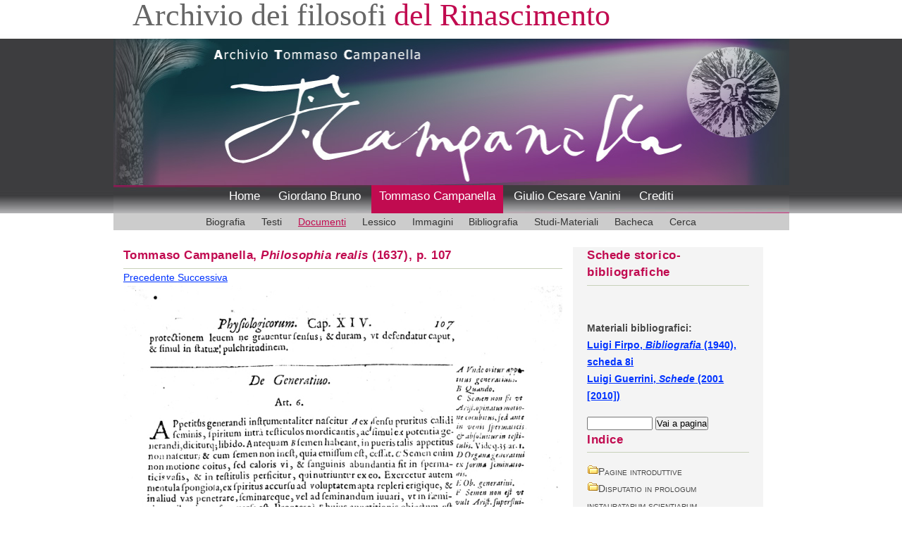

--- FILE ---
content_type: text/html; charset=UTF-8
request_url: https://www.iliesi.cnr.it/ATC/testi_sql.php?lk=PhRe2&p=107&pt=0
body_size: 7467
content:
<!DOCTYPE HTML PUBLIC "-//W3C//DTD HTML 4.01 Transitional//EN"
"http://www.w3.org/TR/html4/loose.dtd">
<html>
<head>
<meta http-equiv="Content-Type" content="text/html; charset=UTF-8" />
   <meta name="keywords" content="Tommaso Campanella, testi">
   <meta name="Author" content="ILIESI">
<meta name="description" content="L'Archivio Tommaso Campanella: Biografia, Testi, Edizioni, Manoscritti, Documenti, Immagini, Bibliografia, Materiali"><title>Archivio Tommaso Campanella</title>
<meta name="viewport" content="width=device-width, initial-scale=1.0">

<link href='css/style_mobile.css' rel='stylesheet' type='text/css' />
<link href='css/menu2_mobile.css' rel='stylesheet' type='text/css' />
	
<script type="text/javascript" src="js/indice.js"></script>
<script type="text/javascript">
function vai(dest){
self.location.hash=dest;
return false;
}
</script>
</head>
<body>
<div id="container">
    	<div id="banner">
        	<!-- logo-->
        	<div id="logo">
            <h1>Archivio dei filosofi<span class="logo-colour">  del Rinascimento</span></h1>
            </div><!--end logo-->
            <div style="clear:both;"></div>
        </div><!--end banner-->
         <!-- header image -->
<div id="imgtestata"><img alt="" src="images/header_campanella.jpg" width="100%"/></div>
<!-- menu -->
  
        

        <div id="menu">
        	<ul>
            <li><a href="/afr/index.shtml">Home</a></li>
<li><a href="/AGB/index_bruno.php">Giordano Bruno</a></li>
<li class="active"><a href="index_campanella.php">Tommaso Campanella</a></li>
<li><a href="/AGCV/index_vanini.php">Giulio Cesare Vanini</a></li>
<li><a href="/afr/pres_arch.shtml">Crediti</a></li>
           </ul>
        </div><!--end menu-->
        <div style="clear:both;"></div>
<div id="pitch">
<ul id="sidebar_a">      
<li><a href="crono1.php?ad=A1568_1&amp;se=1">Biografia</a></li>
<li><a href="intro.php?op=1">Testi</a></li>
<li class="current"><a href="intro.php?op=2">Documenti</a></li>
<li><a href="lessico.php">Lessico</a></li>
<li><a href="intro.php?op=4">Immagini</a></li>
<li><a href="intro.php?op=5">Bibliografia</a></li>
<li><a href="intro.php?op=6">Studi-Materiali</a></li>
<li><a href="bacheca.php">Bacheca</a></li>
<li><a href="simple_ATC.php">Cerca</a></li>
</ul>
        </div>
        <div style="clear:both;"></div>
<div id="content">
<div id="main">
<h2> Tommaso Campanella, <i> Philosophia realis</i> (1637), p. 107 </h2>
<a href="testi_sql.php?tp=2&amp;lk=PhRe2&amp;f=CamPhRe2106.jpg&amp;pt=0">Precedente </a><a href="testi_sql.php?tp=2&amp;lk=PhRe2&amp;f=CamPhRe2108.jpg&amp;pt=0">Successiva</a><br/>
<a href=../Campanella/testi/PhRe2/CamPhRe2107.jpg><img class="responsive" src=../Campanella/testi/PhRe2/CamPhRe2107.jpg alt='' border=0 width='650' height=''></a>
<a href="testi_sql.php?tp=2&amp;lk=PhRe2&amp;f=CamPhRe2106.jpg&amp;pt=0">Precedente </a><a href="testi_sql.php?tp=2&amp;lk=PhRe2&amp;f=CamPhRe2108.jpg&amp;pt=0">Successiva</a><br/>

<div style="clear:both;"></div>
</div><!-- end main -->
<div id="colonna_dx">
<h2>Schede storico-bibliografiche</h2>
 <div id="sidebar_a">
 <b>
<br/><br/>Materiali bibliografici:<br/><a href="biblio.php?ab=BF&amp;sc=8i&amp;st=91&amp;nd=97&amp;pg=91&amp;tx=54&tp=5"> Luigi Firpo, <em>Bibliografia</em> (1940), scheda 8i</a><br/><a href="schede.php?sc=s_15&amp;tx=54&tp=2"> Luigi Guerrini, <em>Schede</em> (2001 [2010])</a></b>
<p></p><form action="testi_sql.php">
  <input name="p" type="text" size="10">
  <input name="tp" type="hidden" value="2">
  <input name="lk" type="hidden" value="PhRe2">
  <input name="pt" type="hidden" value="0"> 
  <input name="goButton" type="submit" value="Vai a pagina">
  </form>
<h2>Indice</h2><p></p>
<a id='menud1'  href="javascript:aprichiudi('d1');"><img src='immagini/cartella64.gif' width='16' height='16' hspace='0' vspace='0' border='0'></a><span style="font-variant: small-caps">Pagine introduttive</span><br/>
<div id='d1' style='display: none; margin-left: 0.5em;'>
<img src='immagini/documento64.gif' width='16' height='16' hspace='0' vspace='0' border='0'><a href='testi_sql.php?lk=PhRe2&p=2nn&pt=0' target='_self'>Index	pag. 2 n.n.</a><br>
<img src='immagini/documento64.gif' width='16' height='16' hspace='0' vspace='0' border='0'><a href='testi_sql.php?lk=PhRe2&p=3nn&pt=0' target='_self'>Epistola dedicatoria	pag. 3 n.n.</a><br>
<img src='immagini/documento64.gif' width='16' height='16' hspace='0' vspace='0' border='0'><a href='testi_sql.php?lk=PhRe2&p=7nn&pt=0' target='_self'>Ad lectorem	pag. 7 n.n.</a><br>
<img src='immagini/documento64.gif' width='16' height='16' hspace='0' vspace='0' border='0'><a href='testi_sql.php?lk=PhRe2&p=8nn&pt=0' target='_self'>Approbationes	pag. 8 n.n.</a><br>
<img src='immagini/documento64.gif' width='16' height='16' hspace='0' vspace='0' border='0'><a href='testi_sql.php?lk=PhRe2&p=8nn&pt=0' target='_self'>Licentia	pag. 8 n.n.</a><br>
<img src='immagini/documento64.gif' width='16' height='16' hspace='0' vspace='0' border='0'><a href='testi_sql.php?lk=PhRe2&p=8nn&pt=0' target='_self'>Extract du privilege du Roy	pag. 8 n.n.</a><br>
</div>
<a id='menud2'  href="javascript:aprichiudi('d2');"><img src='immagini/cartella64.gif' width='16' height='16' hspace='0' vspace='0' border='0'></a><span style="font-variant: small-caps">Disputatio in prologum instauratarum scientiarum</span><br/>
<div id='d2' style='display: none; margin-left: 0.5em;'>
<a id='menud2.1'  href="javascript:aprichiudi('d2.1');"><img src='immagini/cartella64.gif' width='16' height='16' hspace='0' vspace='0' border='0'></a>Quaest. I.<br>
<div id='d2.1' style='display: none; margin-left: 1em;'>
<img src='immagini/documento64.gif' width='16' height='16' hspace='0' vspace='0' border='0'><a href='testi_sql.php?lk=PhRe2&p=9nn&pt=0' target='_self'>Art. I.	pag. 9 n.n.</a><br>
<img src='immagini/documento64.gif' width='16' height='16' hspace='0' vspace='0' border='0'><a href='testi_sql.php?lk=PhRe2&p=16nn&pt=0' target='_self'>Art. II.	pag. 16 n.n. </a><br>
<img src='immagini/documento64.gif' width='16' height='16' hspace='0' vspace='0' border='0'><a href='testi_sql.php?lk=PhRe2&p=35nn&pt=0' target='_self'>Art. III.	pag. 35 n.n.</a><br>
</div></div>
<a id='menud3'  href="javascript:aprichiudi('d3');"><img src='immagini/cartella64.gif' width='16' height='16' hspace='0' vspace='0' border='0'></a><span style="font-variant: small-caps">Physiologia epilogistica [Physiologia]</span><br/>
<div id='d3' style='display: none; margin-left: 0.5em;'>
<a id='menud3.1'  href="javascript:aprichiudi('d3.1');"><img src='immagini/cartella64.gif' width='16' height='16' hspace='0' vspace='0' border='0'></a>Cap. I.<br>
<div id='d3.1' style='display: none; margin-left: 1em;'>
<img src='immagini/documento64.gif' width='16' height='16' hspace='0' vspace='0' border='0'><a href='testi_sql.php?lk=PhRe2&p=2&pt=0' target='_self'>Art. I.	pag. 2</a><br>
<img src='immagini/documento64.gif' width='16' height='16' hspace='0' vspace='0' border='0'><a href='testi_sql.php?lk=PhRe2&p=3&pt=0' target='_self'>Art. II.	pag. 3</a><br>
<img src='immagini/documento64.gif' width='16' height='16' hspace='0' vspace='0' border='0'><a href='testi_sql.php?lk=PhRe2&p=4&pt=0' target='_self'>Art. III.	pag. 4</a><br>
<img src='immagini/documento64.gif' width='16' height='16' hspace='0' vspace='0' border='0'><a href='testi_sql.php?lk=PhRe2&p=5&pt=0' target='_self'>Art. IV.	pag. 5</a><br>
<img src='immagini/documento64.gif' width='16' height='16' hspace='0' vspace='0' border='0'><a href='testi_sql.php?lk=PhRe2&p=7&pt=0' target='_self'>Art. V.	pag. 7</a><br>
</div>
<a id='menud3.2'  href="javascript:aprichiudi('d3.2');"><img src='immagini/cartella64.gif' width='16' height='16' hspace='0' vspace='0' border='0'></a>Cap. II.<br>
<div id='d3.2' style='display: none; margin-left: 1em;'>
<img src='immagini/documento64.gif' width='16' height='16' hspace='0' vspace='0' border='0'><a href='testi_sql.php?lk=PhRe2&p=8&pt=0' target='_self'>Art. I.	pag. 8</a><br>
<img src='immagini/documento64.gif' width='16' height='16' hspace='0' vspace='0' border='0'><a href='testi_sql.php?lk=PhRe2&p=9&pt=0' target='_self'>Art. II.	pag. 9</a><br>
<img src='immagini/documento64.gif' width='16' height='16' hspace='0' vspace='0' border='0'><a href='testi_sql.php?lk=PhRe2&p=10&pt=0' target='_self'>Art. III.	pag. 10</a><br>
<img src='immagini/documento64.gif' width='16' height='16' hspace='0' vspace='0' border='0'><a href='testi_sql.php?lk=PhRe2&p=11&pt=0' target='_self'>Art. IV.	pag. 11</a><br>
</div>
<a id='menud3.3'  href="javascript:aprichiudi('d3.3');"><img src='immagini/cartella64.gif' width='16' height='16' hspace='0' vspace='0' border='0'></a>Cap. III.<br>
<div id='d3.3' style='display: none; margin-left: 1em;'>
<img src='immagini/documento64.gif' width='16' height='16' hspace='0' vspace='0' border='0'><a href='testi_sql.php?lk=PhRe2&p=11&pt=0' target='_self'>Art. I.	pag. 11</a><br>
</div>
<a id='menud3.4'  href="javascript:aprichiudi('d3.4');"><img src='immagini/cartella64.gif' width='16' height='16' hspace='0' vspace='0' border='0'></a>Cap. IV.<br>
<div id='d3.4' style='display: none; margin-left: 1em;'>
<img src='immagini/documento64.gif' width='16' height='16' hspace='0' vspace='0' border='0'><a href='testi_sql.php?lk=PhRe2&p=19&pt=0' target='_self'>Art. I.	pag. 19</a><br>
<img src='immagini/documento64.gif' width='16' height='16' hspace='0' vspace='0' border='0'><a href='testi_sql.php?lk=PhRe2&p=19&pt=0' target='_self'>Art. II.	pag. 19</a><br>
<img src='immagini/documento64.gif' width='16' height='16' hspace='0' vspace='0' border='0'><a href='testi_sql.php?lk=PhRe2&p=20&pt=0' target='_self'>Art. III.	pag. 20</a><br>
<img src='immagini/documento64.gif' width='16' height='16' hspace='0' vspace='0' border='0'><a href='testi_sql.php?lk=PhRe2&p=20&pt=0' target='_self'>Art. IV.	pag. 20</a><br>
</div>
<a id='menud3.5'  href="javascript:aprichiudi('d3.5');"><img src='immagini/cartella64.gif' width='16' height='16' hspace='0' vspace='0' border='0'></a>Cap. V.<br>
<div id='d3.5' style='display: none; margin-left: 1em;'>
<img src='immagini/documento64.gif' width='16' height='16' hspace='0' vspace='0' border='0'><a href='testi_sql.php?lk=PhRe2&p=21&pt=0' target='_self'>Art. I.	pag. 21</a><br>
<img src='immagini/documento64.gif' width='16' height='16' hspace='0' vspace='0' border='0'><a href='testi_sql.php?lk=PhRe2&p=21&pt=0' target='_self'>Art. II.	pag. 21</a><br>
<img src='immagini/documento64.gif' width='16' height='16' hspace='0' vspace='0' border='0'><a href='testi_sql.php?lk=PhRe2&p=23&pt=0' target='_self'>Art. III.	pag. 23</a><br>
<img src='immagini/documento64.gif' width='16' height='16' hspace='0' vspace='0' border='0'><a href='testi_sql.php?lk=PhRe2&p=23&pt=0' target='_self'>Art. IV.	pag. 23</a><br>
<img src='immagini/documento64.gif' width='16' height='16' hspace='0' vspace='0' border='0'><a href='testi_sql.php?lk=PhRe2&p=24&pt=0' target='_self'>Art. V.	pag. 24</a><br>
<img src='immagini/documento64.gif' width='16' height='16' hspace='0' vspace='0' border='0'><a href='testi_sql.php?lk=PhRe2&p=24&pt=0' target='_self'>Art. VI.	pag. 24</a><br>
<img src='immagini/documento64.gif' width='16' height='16' hspace='0' vspace='0' border='0'><a href='testi_sql.php?lk=PhRe2&p=25&pt=0' target='_self'>Art. VII.	pag. 25</a><br>
</div>
<a id='menud3.6'  href="javascript:aprichiudi('d3.6');"><img src='immagini/cartella64.gif' width='16' height='16' hspace='0' vspace='0' border='0'></a>Cap. VI.<br>
<div id='d3.6' style='display: none; margin-left: 1em;'>
<img src='immagini/documento64.gif' width='16' height='16' hspace='0' vspace='0' border='0'><a href='testi_sql.php?lk=PhRe2&p=28&pt=0' target='_self'>Art. I.	pag. 28</a><br>
<img src='immagini/documento64.gif' width='16' height='16' hspace='0' vspace='0' border='0'><a href='testi_sql.php?lk=PhRe2&p=31&pt=0' target='_self'>Art. II.	pag. 31</a><br>
<img src='immagini/documento64.gif' width='16' height='16' hspace='0' vspace='0' border='0'><a href='testi_sql.php?lk=PhRe2&p=33&pt=0' target='_self'>Art. III.	pag. 33</a><br>
<img src='immagini/documento64.gif' width='16' height='16' hspace='0' vspace='0' border='0'><a href='testi_sql.php?lk=PhRe2&p=34&pt=0' target='_self'>Art. IV.	pag. 34</a><br>
<img src='immagini/documento64.gif' width='16' height='16' hspace='0' vspace='0' border='0'><a href='testi_sql.php?lk=PhRe2&p=34&pt=0' target='_self'>Art. V.	pag. 34</a><br>
<img src='immagini/documento64.gif' width='16' height='16' hspace='0' vspace='0' border='0'><a href='testi_sql.php?lk=PhRe2&p=34&pt=0' target='_self'>Art. VI.	pag. 34</a><br>
<img src='immagini/documento64.gif' width='16' height='16' hspace='0' vspace='0' border='0'><a href='testi_sql.php?lk=PhRe2&p=35&pt=0' target='_self'>Art. VII.	pag. 35</a><br>
<img src='immagini/documento64.gif' width='16' height='16' hspace='0' vspace='0' border='0'><a href='testi_sql.php?lk=PhRe2&p=35&pt=0' target='_self'>Art. VIII.	pag. 35</a><br>
<img src='immagini/documento64.gif' width='16' height='16' hspace='0' vspace='0' border='0'><a href='testi_sql.php?lk=PhRe2&p=36&pt=0' target='_self'>Art. IX.	pag. 36</a><br>
</div>
<a id='menud3.8'  href="javascript:aprichiudi('d3.8');"><img src='immagini/cartella64.gif' width='16' height='16' hspace='0' vspace='0' border='0'></a>Cap. VII.<br>
<div id='d3.8' style='display: none; margin-left: 1em;'>
<img src='immagini/documento64.gif' width='16' height='16' hspace='0' vspace='0' border='0'><a href='testi_sql.php?lk=PhRe2&p=37&pt=0' target='_self'>Art. I.	pag. 37</a><br>
<img src='immagini/documento64.gif' width='16' height='16' hspace='0' vspace='0' border='0'><a href='testi_sql.php?lk=PhRe2&p=38&pt=0' target='_self'>Art. II.	pag. 38</a><br>
<img src='immagini/documento64.gif' width='16' height='16' hspace='0' vspace='0' border='0'><a href='testi_sql.php?lk=PhRe2&p=39&pt=0' target='_self'>Art. III.	pag. 39</a><br>
<img src='immagini/documento64.gif' width='16' height='16' hspace='0' vspace='0' border='0'><a href='testi_sql.php?lk=PhRe2&p=40&pt=0' target='_self'>Art. IV.	pag. 40</a><br>
<img src='immagini/documento64.gif' width='16' height='16' hspace='0' vspace='0' border='0'><a href='testi_sql.php?lk=PhRe2&p=40&pt=0' target='_self'>Art. V.	pag. 40</a><br>
<img src='immagini/documento64.gif' width='16' height='16' hspace='0' vspace='0' border='0'><a href='testi_sql.php?lk=PhRe2&p=41&pt=0' target='_self'>Art. VI.	pag. 41</a><br>
<img src='immagini/documento64.gif' width='16' height='16' hspace='0' vspace='0' border='0'><a href='testi_sql.php?lk=PhRe2&p=41&pt=0' target='_self'>Art. VII.	pag. 41</a><br>
<img src='immagini/documento64.gif' width='16' height='16' hspace='0' vspace='0' border='0'><a href='testi_sql.php?lk=PhRe2&p=43&pt=0' target='_self'>Art. VIII.	pag. 43</a><br>
<img src='immagini/documento64.gif' width='16' height='16' hspace='0' vspace='0' border='0'><a href='testi_sql.php?lk=PhRe2&p=43&pt=0' target='_self'>Art. IX.	pag. 43</a><br>
<img src='immagini/documento64.gif' width='16' height='16' hspace='0' vspace='0' border='0'><a href='testi_sql.php?lk=PhRe2&p=44&pt=0' target='_self'>Art. X.	pag. 44</a><br>
</div>
<a id='menud3.9'  href="javascript:aprichiudi('d3.9');"><img src='immagini/cartella64.gif' width='16' height='16' hspace='0' vspace='0' border='0'></a>Cap. VIII.<br>
<div id='d3.9' style='display: none; margin-left: 1em;'>
<img src='immagini/documento64.gif' width='16' height='16' hspace='0' vspace='0' border='0'><a href='testi_sql.php?lk=PhRe2&p=45&pt=0' target='_self'>Art. I.	pag. 45</a><br>
<img src='immagini/documento64.gif' width='16' height='16' hspace='0' vspace='0' border='0'><a href='testi_sql.php?lk=PhRe2&p=45&pt=0' target='_self'>Art. II.	pag. 45</a><br>
<img src='immagini/documento64.gif' width='16' height='16' hspace='0' vspace='0' border='0'><a href='testi_sql.php?lk=PhRe2&p=46&pt=0' target='_self'>Art. III.	pag. 46</a><br>
<img src='immagini/documento64.gif' width='16' height='16' hspace='0' vspace='0' border='0'><a href='testi_sql.php?lk=PhRe2&p=46&pt=0' target='_self'>Art. IV.	pag. 46</a><br>
<img src='immagini/documento64.gif' width='16' height='16' hspace='0' vspace='0' border='0'><a href='testi_sql.php?lk=PhRe2&p=48&pt=0' target='_self'>Art. V.	pag. 48</a><br>
<img src='immagini/documento64.gif' width='16' height='16' hspace='0' vspace='0' border='0'><a href='testi_sql.php?lk=PhRe2&p=50&pt=0' target='_self'>Art. VI.	pag. 50</a><br>
</div>
<a id='menud3.10'  href="javascript:aprichiudi('d3.10');"><img src='immagini/cartella64.gif' width='16' height='16' hspace='0' vspace='0' border='0'></a>Cap. IX.<br>
<div id='d3.10' style='display: none; margin-left: 1em;'>
<img src='immagini/documento64.gif' width='16' height='16' hspace='0' vspace='0' border='0'><a href='testi_sql.php?lk=PhRe2&p=51&pt=0' target='_self'>Art. I.	pag. 51</a><br>
<img src='immagini/documento64.gif' width='16' height='16' hspace='0' vspace='0' border='0'><a href='testi_sql.php?lk=PhRe2&p=53&pt=0' target='_self'>Art. II.	pag. 53</a><br>
<img src='immagini/documento64.gif' width='16' height='16' hspace='0' vspace='0' border='0'><a href='testi_sql.php?lk=PhRe2&p=53&pt=0' target='_self'>Art. III.	pag. 53</a><br>
<img src='immagini/documento64.gif' width='16' height='16' hspace='0' vspace='0' border='0'><a href='testi_sql.php?lk=PhRe2&p=54&pt=0' target='_self'>Art. IV.	pag. 54</a><br>
</div>
<a id='menud3.11'  href="javascript:aprichiudi('d3.11');"><img src='immagini/cartella64.gif' width='16' height='16' hspace='0' vspace='0' border='0'></a>Cap. X.<br>
<div id='d3.11' style='display: none; margin-left: 1em;'>
<img src='immagini/documento64.gif' width='16' height='16' hspace='0' vspace='0' border='0'><a href='testi_sql.php?lk=PhRe2&p=55&pt=0' target='_self'>Art. I.	pag. 55</a><br>
<img src='immagini/documento64.gif' width='16' height='16' hspace='0' vspace='0' border='0'><a href='testi_sql.php?lk=PhRe2&p=57&pt=0' target='_self'>Art. II.	pag. 57</a><br>
<img src='immagini/documento64.gif' width='16' height='16' hspace='0' vspace='0' border='0'><a href='testi_sql.php?lk=PhRe2&p=58&pt=0' target='_self'>Art. III.	pag. 58</a><br>
<img src='immagini/documento64.gif' width='16' height='16' hspace='0' vspace='0' border='0'><a href='testi_sql.php?lk=PhRe2&p=59&pt=0' target='_self'>Art. IV.	pag. 59</a><br>
<img src='immagini/documento64.gif' width='16' height='16' hspace='0' vspace='0' border='0'><a href='testi_sql.php?lk=PhRe2&p=60&pt=0' target='_self'>Art. V.	pag. 60</a><br>
<img src='immagini/documento64.gif' width='16' height='16' hspace='0' vspace='0' border='0'><a href='testi_sql.php?lk=PhRe2&p=60&pt=0' target='_self'>Art. VI.	pag. 60</a><br>
</div>
<a id='menud3.12'  href="javascript:aprichiudi('d3.12');"><img src='immagini/cartella64.gif' width='16' height='16' hspace='0' vspace='0' border='0'></a>Cap. XI.<br>
<div id='d3.12' style='display: none; margin-left: 1em;'>
<img src='immagini/documento64.gif' width='16' height='16' hspace='0' vspace='0' border='0'><a href='testi_sql.php?lk=PhRe2&p=67&pt=0' target='_self'>Art. I.	pag. 67</a><br>
<img src='immagini/documento64.gif' width='16' height='16' hspace='0' vspace='0' border='0'><a href='testi_sql.php?lk=PhRe2&p=68&pt=0' target='_self'>Art. II.	pag. 68</a><br>
<img src='immagini/documento64.gif' width='16' height='16' hspace='0' vspace='0' border='0'><a href='testi_sql.php?lk=PhRe2&p=69&pt=0' target='_self'>Art. III.	pag. 69</a><br>
<img src='immagini/documento64.gif' width='16' height='16' hspace='0' vspace='0' border='0'><a href='testi_sql.php?lk=PhRe2&p=70&pt=0' target='_self'>Art. IV.	pag. 70</a><br>
<img src='immagini/documento64.gif' width='16' height='16' hspace='0' vspace='0' border='0'><a href='testi_sql.php?lk=PhRe2&p=71&pt=0' target='_self'>Art. V.	pag. 71</a><br>
<img src='immagini/documento64.gif' width='16' height='16' hspace='0' vspace='0' border='0'><a href='testi_sql.php?lk=PhRe2&p=72&pt=0' target='_self'>Art. VI.	pag. 72</a><br>
<img src='immagini/documento64.gif' width='16' height='16' hspace='0' vspace='0' border='0'><a href='testi_sql.php?lk=PhRe2&p=73&pt=0' target='_self'>Art. VII.	pag. 73</a><br>
<img src='immagini/documento64.gif' width='16' height='16' hspace='0' vspace='0' border='0'><a href='testi_sql.php?lk=PhRe2&p=74&pt=0' target='_self'>Art. VIII.	pag. 74</a><br>
</div>
<a id='menud3.13'  href="javascript:aprichiudi('d3.13');"><img src='immagini/cartella64.gif' width='16' height='16' hspace='0' vspace='0' border='0'></a>Cap. XII.<br>
<div id='d3.13' style='display: none; margin-left: 1em;'>
<img src='immagini/documento64.gif' width='16' height='16' hspace='0' vspace='0' border='0'><a href='testi_sql.php?lk=PhRe2&p=74&pt=0' target='_self'>Art. I.	pag. 74</a><br>
<img src='immagini/documento64.gif' width='16' height='16' hspace='0' vspace='0' border='0'><a href='testi_sql.php?lk=PhRe2&p=75&pt=0' target='_self'>Art. II.	pag. 75</a><br>
<img src='immagini/documento64.gif' width='16' height='16' hspace='0' vspace='0' border='0'><a href='testi_sql.php?lk=PhRe2&p=76&pt=0' target='_self'>Art. III.	pag. 76</a><br>
<img src='immagini/documento64.gif' width='16' height='16' hspace='0' vspace='0' border='0'><a href='testi_sql.php?lk=PhRe2&p=78&pt=0' target='_self'>Art. IV.	pag. 78</a><br>
<img src='immagini/documento64.gif' width='16' height='16' hspace='0' vspace='0' border='0'><a href='testi_sql.php?lk=PhRe2&p=80&pt=0' target='_self'>Art. V.	pag. 80</a><br>
<img src='immagini/documento64.gif' width='16' height='16' hspace='0' vspace='0' border='0'><a href='testi_sql.php?lk=PhRe2&p=86&pt=0' target='_self'>Art. VI.	pag. 86</a><br>
<img src='immagini/documento64.gif' width='16' height='16' hspace='0' vspace='0' border='0'><a href='testi_sql.php?lk=PhRe2&p=89&pt=0' target='_self'>Art. VII.	pag. 89</a><br>
</div>
<a id='menud3.14'  href="javascript:aprichiudi('d3.14');"><img src='immagini/cartella64.gif' width='16' height='16' hspace='0' vspace='0' border='0'></a>Cap. XIII.<br>
<div id='d3.14' style='display: none; margin-left: 1em;'>
<img src='immagini/documento64.gif' width='16' height='16' hspace='0' vspace='0' border='0'><a href='testi_sql.php?lk=PhRe2&p=90&pt=0' target='_self'>Art. I.	pag. 90</a><br>
<img src='immagini/documento64.gif' width='16' height='16' hspace='0' vspace='0' border='0'><a href='testi_sql.php?lk=PhRe2&p=91&pt=0' target='_self'>Art. II.	pag. 91</a><br>
<img src='immagini/documento64.gif' width='16' height='16' hspace='0' vspace='0' border='0'><a href='testi_sql.php?lk=PhRe2&p=92&pt=0' target='_self'>Art. III.	pag. 92</a><br>
<img src='immagini/documento64.gif' width='16' height='16' hspace='0' vspace='0' border='0'><a href='testi_sql.php?lk=PhRe2&p=93&pt=0' target='_self'>Art. IV.	pag. 93</a><br>
<img src='immagini/documento64.gif' width='16' height='16' hspace='0' vspace='0' border='0'><a href='testi_sql.php?lk=PhRe2&p=95&pt=0' target='_self'>Art. V.	pag. 95</a><br>
<img src='immagini/documento64.gif' width='16' height='16' hspace='0' vspace='0' border='0'><a href='testi_sql.php?lk=PhRe2&p=98&pt=0' target='_self'>Art. VI.	pag. 98</a><br>
<img src='immagini/documento64.gif' width='16' height='16' hspace='0' vspace='0' border='0'><a href='testi_sql.php?lk=PhRe2&p=100&pt=0' target='_self'>Art. VII.	pag. 100</a><br>
<img src='immagini/documento64.gif' width='16' height='16' hspace='0' vspace='0' border='0'><a href='testi_sql.php?lk=PhRe2&p=102&pt=0' target='_self'>Art. VIII.	pag. 102</a><br>
</div>
<a id='menud3.15'  href="javascript:aprichiudi('d3.15');"><img src='immagini/cartella64.gif' width='16' height='16' hspace='0' vspace='0' border='0'></a>Cap. XIV.<br>
<div id='d3.15' style='display: none; margin-left: 1em;'>
<img src='immagini/documento64.gif' width='16' height='16' hspace='0' vspace='0' border='0'><a href='testi_sql.php?lk=PhRe2&p=103&pt=0' target='_self'>Art. I.	pag. 103</a><br>
<img src='immagini/documento64.gif' width='16' height='16' hspace='0' vspace='0' border='0'><a href='testi_sql.php?lk=PhRe2&p=104&pt=0' target='_self'>Art. II.	pag. 104</a><br>
<img src='immagini/documento64.gif' width='16' height='16' hspace='0' vspace='0' border='0'><a href='testi_sql.php?lk=PhRe2&p=104&pt=0' target='_self'>Art. III.	pag. 104</a><br>
<img src='immagini/documento64.gif' width='16' height='16' hspace='0' vspace='0' border='0'><a href='testi_sql.php?lk=PhRe2&p=105&pt=0' target='_self'>Art. IV.	pag. 105</a><br>
<img src='immagini/documento64.gif' width='16' height='16' hspace='0' vspace='0' border='0'><a href='testi_sql.php?lk=PhRe2&p=106&pt=0' target='_self'>Art. V.	pag. 106</a><br>
<img src='immagini/documento64.gif' width='16' height='16' hspace='0' vspace='0' border='0'><a href='testi_sql.php?lk=PhRe2&p=107&pt=0' target='_self'>Art. VI.	pag. 107</a><br>
<img src='immagini/documento64.gif' width='16' height='16' hspace='0' vspace='0' border='0'><a href='testi_sql.php?lk=PhRe2&p=108&pt=0' target='_self'>Art. VII.	pag. 108</a><br>
</div>
<a id='menud3.16'  href="javascript:aprichiudi('d3.16');"><img src='immagini/cartella64.gif' width='16' height='16' hspace='0' vspace='0' border='0'></a>Cap. XV.<br>
<div id='d3.16' style='display: none; margin-left: 1em;'>
<img src='immagini/documento64.gif' width='16' height='16' hspace='0' vspace='0' border='0'><a href='testi_sql.php?lk=PhRe2&p=108&pt=0' target='_self'>Art. I.	pag. 108</a><br>
</div>
<a id='menud3.17'  href="javascript:aprichiudi('d3.17');"><img src='immagini/cartella64.gif' width='16' height='16' hspace='0' vspace='0' border='0'></a>Cap. XVI.<br>
<div id='d3.17' style='display: none; margin-left: 1em;'>
<img src='immagini/documento64.gif' width='16' height='16' hspace='0' vspace='0' border='0'><a href='testi_sql.php?lk=PhRe2&p=109&pt=0' target='_self'>Art. I.	pag. 109</a><br>
</div>
<a id='menud3.18'  href="javascript:aprichiudi('d3.18');"><img src='immagini/cartella64.gif' width='16' height='16' hspace='0' vspace='0' border='0'></a>Cap. XVII.<br>
<div id='d3.18' style='display: none; margin-left: 1em;'>
<img src='immagini/documento64.gif' width='16' height='16' hspace='0' vspace='0' border='0'><a href='testi_sql.php?lk=PhRe2&p=112&pt=0' target='_self'>Art. I.	pag. 112</a><br>
<img src='immagini/documento64.gif' width='16' height='16' hspace='0' vspace='0' border='0'><a href='testi_sql.php?lk=PhRe2&p=113&pt=0' target='_self'>Art. II.	pag. 113</a><br>
<img src='immagini/documento64.gif' width='16' height='16' hspace='0' vspace='0' border='0'><a href='testi_sql.php?lk=PhRe2&p=114&pt=0' target='_self'>Art. III.	pag. 114</a><br>
<img src='immagini/documento64.gif' width='16' height='16' hspace='0' vspace='0' border='0'><a href='testi_sql.php?lk=PhRe2&p=114&pt=0' target='_self'>Art. IV.	pag. 114</a><br>
<img src='immagini/documento64.gif' width='16' height='16' hspace='0' vspace='0' border='0'><a href='testi_sql.php?lk=PhRe2&p=115&pt=0' target='_self'>Art. V.	pag. 115</a><br>
<img src='immagini/documento64.gif' width='16' height='16' hspace='0' vspace='0' border='0'><a href='testi_sql.php?lk=PhRe2&p=116&pt=0' target='_self'>Art. VI.	pag. 116</a><br>
<img src='immagini/documento64.gif' width='16' height='16' hspace='0' vspace='0' border='0'><a href='testi_sql.php?lk=PhRe2&p=116&pt=0' target='_self'>Art. VII.	pag. 116</a><br>
<img src='immagini/documento64.gif' width='16' height='16' hspace='0' vspace='0' border='0'><a href='testi_sql.php?lk=PhRe2&p=116&pt=0' target='_self'>Art. VIII.	pag. 116</a><br>
<img src='immagini/documento64.gif' width='16' height='16' hspace='0' vspace='0' border='0'><a href='testi_sql.php?lk=PhRe2&p=117&pt=0' target='_self'>Art. IX.	pag. 117</a><br>
</div>
<a id='menud3.19'  href="javascript:aprichiudi('d3.19');"><img src='immagini/cartella64.gif' width='16' height='16' hspace='0' vspace='0' border='0'></a>Cap. XVIII.<br>
<div id='d3.19' style='display: none; margin-left: 1em;'>
<img src='immagini/documento64.gif' width='16' height='16' hspace='0' vspace='0' border='0'><a href='testi_sql.php?lk=PhRe2&p=118&pt=0' target='_self'>Art. I.	pag. 118</a><br>
<img src='immagini/documento64.gif' width='16' height='16' hspace='0' vspace='0' border='0'><a href='testi_sql.php?lk=PhRe2&p=119&pt=0' target='_self'>Art. II.	pag. 119</a><br>
<img src='immagini/documento64.gif' width='16' height='16' hspace='0' vspace='0' border='0'><a href='testi_sql.php?lk=PhRe2&p=120&pt=0' target='_self'>Art. III.	pag. 120</a><br>
</div>
<a id='menud3.20'  href="javascript:aprichiudi('d3.20');"><img src='immagini/cartella64.gif' width='16' height='16' hspace='0' vspace='0' border='0'></a>Cap. XIX.<br>
<div id='d3.20' style='display: none; margin-left: 1em;'>
<img src='immagini/documento64.gif' width='16' height='16' hspace='0' vspace='0' border='0'><a href='testi_sql.php?lk=PhRe2&p=121&pt=0' target='_self'>Art. I.	pag. 121</a><br>
<img src='immagini/documento64.gif' width='16' height='16' hspace='0' vspace='0' border='0'><a href='testi_sql.php?lk=PhRe2&p=123&pt=0' target='_self'>Art. II.	pag. 123</a><br>
<img src='immagini/documento64.gif' width='16' height='16' hspace='0' vspace='0' border='0'><a href='testi_sql.php?lk=PhRe2&p=123&pt=0' target='_self'>Art. III.	pag. 123</a><br>
<img src='immagini/documento64.gif' width='16' height='16' hspace='0' vspace='0' border='0'><a href='testi_sql.php?lk=PhRe2&p=124&pt=0' target='_self'>Art. IV.	pag. 124</a><br>
</div></div>
<a id='menud4'  href="javascript:aprichiudi('d4');"><img src='immagini/cartella64.gif' width='16' height='16' hspace='0' vspace='0' border='0'></a><span style="font-variant: small-caps">Quaestiones physiologicae</span><br/>
<div id='d4' style='display: none; margin-left: 0.5em;'>
<img src='immagini/documento64.gif' width='16' height='16' hspace='0' vspace='0' border='0'><a href='testi_sql.php?lk=PhRe2&p=1a&pt=0' target='_self'>Praefatio	pag. 1</a><br>
<a id='menud4.1'  href="javascript:aprichiudi('d4.1');"><img src='immagini/cartella64.gif' width='16' height='16' hspace='0' vspace='0' border='0'></a>Quaest. I.<br>
<div id='d4.1' style='display: none; margin-left: 1em;'>
<img src='immagini/documento64.gif' width='16' height='16' hspace='0' vspace='0' border='0'><a href='testi_sql.php?lk=PhRe2&p=3a&pt=0' target='_self'>Art. I.	pag. 3</a><br>
</div>
<a id='menud4.2'  href="javascript:aprichiudi('d4.2');"><img src='immagini/cartella64.gif' width='16' height='16' hspace='0' vspace='0' border='0'></a>Quaest. II.<br>
<div id='d4.2' style='display: none; margin-left: 1em;'>
<img src='immagini/documento64.gif' width='16' height='16' hspace='0' vspace='0' border='0'><a href='testi_sql.php?lk=PhRe2&p=6a&pt=0' target='_self'>Art. I.	pag. 6</a><br>
<img src='immagini/documento64.gif' width='16' height='16' hspace='0' vspace='0' border='0'><a href='testi_sql.php?lk=PhRe2&p=7a&pt=0' target='_self'>Art. II.	pag. 7</a><br>
<img src='immagini/documento64.gif' width='16' height='16' hspace='0' vspace='0' border='0'><a href='testi_sql.php?lk=PhRe2&p=10a&pt=0' target='_self'>Art. III.	pag. 10</a><br>
<img src='immagini/documento64.gif' width='16' height='16' hspace='0' vspace='0' border='0'><a href='testi_sql.php?lk=PhRe2&p=11a&pt=0' target='_self'>Art. IV.	pag. 11</a><br>
</div>
<a id='menud4.3'  href="javascript:aprichiudi('d4.3');"><img src='immagini/cartella64.gif' width='16' height='16' hspace='0' vspace='0' border='0'></a>Quaest. III.<br>
<div id='d4.3' style='display: none; margin-left: 1em;'>
<img src='immagini/documento64.gif' width='16' height='16' hspace='0' vspace='0' border='0'><a href='testi_sql.php?lk=PhRe2&p=13a&pt=0' target='_self'>Art. I.	pag. 13</a><br>
</div>
<a id='menud4.4'  href="javascript:aprichiudi('d4.4');"><img src='immagini/cartella64.gif' width='16' height='16' hspace='0' vspace='0' border='0'></a>Quaest. IV.<br>
<div id='d4.4' style='display: none; margin-left: 1em;'>
<img src='immagini/documento64.gif' width='16' height='16' hspace='0' vspace='0' border='0'><a href='testi_sql.php?lk=PhRe2&p=15a&pt=0' target='_self'>Art. I.	pag. 15</a><br>
</div>
<a id='menud4.5'  href="javascript:aprichiudi('d4.5');"><img src='immagini/cartella64.gif' width='16' height='16' hspace='0' vspace='0' border='0'></a>Quaest. V.<br>
<div id='d4.5' style='display: none; margin-left: 1em;'>
<img src='immagini/documento64.gif' width='16' height='16' hspace='0' vspace='0' border='0'><a href='testi_sql.php?lk=PhRe2&p=18a&pt=0' target='_self'>Art. I.	pag. 18</a><br>
</div>
<a id='menud4.6'  href="javascript:aprichiudi('d4.6');"><img src='immagini/cartella64.gif' width='16' height='16' hspace='0' vspace='0' border='0'></a>Quaest. VI.<br>
<div id='d4.6' style='display: none; margin-left: 1em;'>
<img src='immagini/documento64.gif' width='16' height='16' hspace='0' vspace='0' border='0'><a href='testi_sql.php?lk=PhRe2&p=20a&pt=0' target='_self'>Art. I.	pag. 20</a><br>
<img src='immagini/documento64.gif' width='16' height='16' hspace='0' vspace='0' border='0'><a href='testi_sql.php?lk=PhRe2&p=21a&pt=0' target='_self'>Art. II.	pag. 21</a><br>
<img src='immagini/documento64.gif' width='16' height='16' hspace='0' vspace='0' border='0'><a href='testi_sql.php?lk=PhRe2&p=23a&pt=0' target='_self'>Art. III.	pag. 23</a><br>
</div>
<a id='menud4.7'  href="javascript:aprichiudi('d4.7');"><img src='immagini/cartella64.gif' width='16' height='16' hspace='0' vspace='0' border='0'></a>Quaest. VII.<br>
<div id='d4.7' style='display: none; margin-left: 1em;'>
<img src='immagini/documento64.gif' width='16' height='16' hspace='0' vspace='0' border='0'><a href='testi_sql.php?lk=PhRe2&p=26a&pt=0' target='_self'>Art. I.	pag. 26</a><br>
<img src='immagini/documento64.gif' width='16' height='16' hspace='0' vspace='0' border='0'><a href='testi_sql.php?lk=PhRe2&p=32a&pt=0' target='_self'>Art. II.	pag. 32</a><br>
<img src='immagini/documento64.gif' width='16' height='16' hspace='0' vspace='0' border='0'><a href='testi_sql.php?lk=PhRe2&p=33a&pt=0' target='_self'>Art. III.	pag. 33</a><br>
<img src='immagini/documento64.gif' width='16' height='16' hspace='0' vspace='0' border='0'><a href='testi_sql.php?lk=PhRe2&p=33a&pt=0' target='_self'>Art. IV.	pag. 33</a><br>
</div>
<a id='menud4.8'  href="javascript:aprichiudi('d4.8');"><img src='immagini/cartella64.gif' width='16' height='16' hspace='0' vspace='0' border='0'></a>Quaest. VIII.<br>
<div id='d4.8' style='display: none; margin-left: 1em;'>
<img src='immagini/documento64.gif' width='16' height='16' hspace='0' vspace='0' border='0'><a href='testi_sql.php?lk=PhRe2&p=43a&pt=0' target='_self'>Art. I.	pag. 43</a><br>
<img src='immagini/documento64.gif' width='16' height='16' hspace='0' vspace='0' border='0'><a href='testi_sql.php?lk=PhRe2&p=44a&pt=0' target='_self'>Art. II.	pag. 44</a><br>
<img src='immagini/documento64.gif' width='16' height='16' hspace='0' vspace='0' border='0'><a href='testi_sql.php?lk=PhRe2&p=46a&pt=0' target='_self'>Art. III.	pag. 46</a><br>
<img src='immagini/documento64.gif' width='16' height='16' hspace='0' vspace='0' border='0'><a href='testi_sql.php?lk=PhRe2&p=47a&pt=0' target='_self'>Art. IV.	pag. 47</a><br>
<img src='immagini/documento64.gif' width='16' height='16' hspace='0' vspace='0' border='0'><a href='testi_sql.php?lk=PhRe2&p=49a&pt=0' target='_self'>Art. V.	pag. 49</a><br>
<img src='immagini/documento64.gif' width='16' height='16' hspace='0' vspace='0' border='0'><a href='testi_sql.php?lk=PhRe2&p=54a&pt=0' target='_self'>Art. VI.	pag. 54</a><br>
<img src='immagini/documento64.gif' width='16' height='16' hspace='0' vspace='0' border='0'><a href='testi_sql.php?lk=PhRe2&p=56a&pt=0' target='_self'>Art. VII.	pag. 56</a><br>
<img src='immagini/documento64.gif' width='16' height='16' hspace='0' vspace='0' border='0'><a href='testi_sql.php?lk=PhRe2&p=58a&pt=0' target='_self'>Art. VIII.	pag. 58</a><br>
</div>
<a id='menud4.9'  href="javascript:aprichiudi('d4.9');"><img src='immagini/cartella64.gif' width='16' height='16' hspace='0' vspace='0' border='0'></a>Quaest. IX.<br>
<div id='d4.9' style='display: none; margin-left: 1em;'>
<img src='immagini/documento64.gif' width='16' height='16' hspace='0' vspace='0' border='0'><a href='testi_sql.php?lk=PhRe2&p=64a&pt=0' target='_self'>Art. I.	pag. 64</a><br>
<img src='immagini/documento64.gif' width='16' height='16' hspace='0' vspace='0' border='0'><a href='testi_sql.php?lk=PhRe2&p=74a&pt=0' target='_self'>Art. II.	pag. 74</a><br>
</div>
<a id='menud4.10'  href="javascript:aprichiudi('d4.10');"><img src='immagini/cartella64.gif' width='16' height='16' hspace='0' vspace='0' border='0'></a>Quaest. X.<br>
<div id='d4.10' style='display: none; margin-left: 1em;'>
<img src='immagini/documento64.gif' width='16' height='16' hspace='0' vspace='0' border='0'><a href='testi_sql.php?lk=PhRe2&p=76a&pt=0' target='_self'>Art. I.	pag. 76</a><br>
<img src='immagini/documento64.gif' width='16' height='16' hspace='0' vspace='0' border='0'><a href='testi_sql.php?lk=PhRe2&p=93a&pt=0' target='_self'>Art. II.	pag. 93</a><br>
<img src='immagini/documento64.gif' width='16' height='16' hspace='0' vspace='0' border='0'><a href='testi_sql.php?lk=PhRe2&p=99a&pt=0' target='_self'>Art. III.	pag. 99<br>
<img src='immagini/documento64.gif' width='16' height='16' hspace='0' vspace='0' border='0'><a href='testi_sql.php?lk=PhRe2&p=100a&pt=0' target='_self'>Art. IV.	pag. 100</a><br>
</div>
<a id='menud4.12'  href="javascript:aprichiudi('d4.12');"><img src='immagini/cartella64.gif' width='16' height='16' hspace='0' vspace='0' border='0'></a>Quaest. XI.<br>
<div id='d4.12' style='display: none; margin-left: 1em;'>
<img src='immagini/documento64.gif' width='16' height='16' hspace='0' vspace='0' border='0'><a href='testi_sql.php?lk=PhRe2&p=111a&pt=0' target='_self'>Art. I.	pag. 111</a><br>
<img src='immagini/documento64.gif' width='16' height='16' hspace='0' vspace='0' border='0'><a href='testi_sql.php?lk=PhRe2&p=121a&pt=0' target='_self'>Art. II.	pag. 121</a><br>
</div>
<a id='menud4.13'  href="javascript:aprichiudi('d4.13');"><img src='immagini/cartella64.gif' width='16' height='16' hspace='0' vspace='0' border='0'></a>Quaest. XII.<br>
<div id='d4.13' style='display: none; margin-left: 1em;'>
<img src='immagini/documento64.gif' width='16' height='16' hspace='0' vspace='0' border='0'><a href='testi_sql.php?lk=PhRe2&p=125a&pt=0' target='_self'>Art. I.	pag. 125</a><br>
</div>
<a id='menud4.14'  href="javascript:aprichiudi('d4.14');"><img src='immagini/cartella64.gif' width='16' height='16' hspace='0' vspace='0' border='0'></a>Quaest. XIII.<br>
<div id='d4.14' style='display: none; margin-left: 1em;'>
<img src='immagini/documento64.gif' width='16' height='16' hspace='0' vspace='0' border='0'><a href='testi_sql.php?lk=PhRe2&p=127a&pt=0' target='_self'>Art. I.	pag. 127</a><br>
</div>
<a id='menud4.15'  href="javascript:aprichiudi('d4.15');"><img src='immagini/cartella64.gif' width='16' height='16' hspace='0' vspace='0' border='0'></a>Quaest. XIV.<br>
<div id='d4.15' style='display: none; margin-left: 1em;'>
<img src='immagini/documento64.gif' width='16' height='16' hspace='0' vspace='0' border='0'><a href='testi_sql.php?lk=PhRe2&p=128a&pt=0' target='_self'>Art. I.	pag. 128</a><br>
</div>
<a id='menud4.16'  href="javascript:aprichiudi('d4.16');"><img src='immagini/cartella64.gif' width='16' height='16' hspace='0' vspace='0' border='0'></a>Quaest. XV.<br>
<div id='d4.16' style='display: none; margin-left: 1em;'>
<img src='immagini/documento64.gif' width='16' height='16' hspace='0' vspace='0' border='0'><a href='testi_sql.php?lk=PhRe2&p=130a&pt=0' target='_self'>Art. I.	pag. 130</a><br>
</div>
<a id='menud4.17'  href="javascript:aprichiudi('d4.17');"><img src='immagini/cartella64.gif' width='16' height='16' hspace='0' vspace='0' border='0'></a>Quaest. XVI.<br>
<div id='d4.17' style='display: none; margin-left: 1em;'>
<img src='immagini/documento64.gif' width='16' height='16' hspace='0' vspace='0' border='0'><a href='testi_sql.php?lk=PhRe2&p=132a&pt=0' target='_self'>Art. I.	pag. 132</a><br>
<img src='immagini/documento64.gif' width='16' height='16' hspace='0' vspace='0' border='0'><a href='testi_sql.php?lk=PhRe2&p=134a&pt=0' target='_self'>Art. II.	pag. 134</a><br>
<img src='immagini/documento64.gif' width='16' height='16' hspace='0' vspace='0' border='0'><a href='testi_sql.php?lk=PhRe2&p=135a&pt=0' target='_self'>Art. III.	pag. 135<br>
<img src='immagini/documento64.gif' width='16' height='16' hspace='0' vspace='0' border='0'><a href='testi_sql.php?lk=PhRe2&p=138a&pt=0' target='_self'>Art. IV.	pag. 138</a><br>
<img src='immagini/documento64.gif' width='16' height='16' hspace='0' vspace='0' border='0'><a href='testi_sql.php?lk=PhRe2&p=139a&pt=0' target='_self'>Art.V.	pag. 139</a><br>
<img src='immagini/documento64.gif' width='16' height='16' hspace='0' vspace='0' border='0'><a href='testi_sql.php?lk=PhRe2&p=139a&pt=0' target='_self'>Art. VI.	pag. 139</a><br>
<img src='immagini/documento64.gif' width='16' height='16' hspace='0' vspace='0' border='0'><a href='testi_sql.php?lk=PhRe2&p=140a&pt=0' target='_self'>Art. VII.	pag. 140</a><br>
<img src='immagini/documento64.gif' width='16' height='16' hspace='0' vspace='0' border='0'><a href='testi_sql.php?lk=PhRe2&p=140a&pt=0' target='_self'>Art. VIII.	pag. 140</a><br>
<img src='immagini/documento64.gif' width='16' height='16' hspace='0' vspace='0' border='0'><a href='testi_sql.php?lk=PhRe2&p=141a&pt=0' target='_self'>Art. IX.	pag. 141</a><br>
<img src='immagini/documento64.gif' width='16' height='16' hspace='0' vspace='0' border='0'><a href='testi_sql.php?lk=PhRe2&p=141a&pt=0' target='_self'>Art. X.	pag. 141</a><br>
<img src='immagini/documento64.gif' width='16' height='16' hspace='0' vspace='0' border='0'><a href='testi_sql.php?lk=PhRe2&p=142a&pt=0' target='_self'>Art. XI.	pag. 142</a><br>
<img src='immagini/documento64.gif' width='16' height='16' hspace='0' vspace='0' border='0'><a href='testi_sql.php?lk=PhRe2&p=145a&pt=0' target='_self'>Art. XII.	pag. 145</a><br>
<img src='immagini/documento64.gif' width='16' height='16' hspace='0' vspace='0' border='0'><a href='testi_sql.php?lk=PhRe2&p=152a&pt=0' target='_self'>Art. XIII.	pag. 152</a><br>
</div>
<a id='menud4.19'  href="javascript:aprichiudi('d4.19');"><img src='immagini/cartella64.gif' width='16' height='16' hspace='0' vspace='0' border='0'></a>Quaest. XVII.<br>
<div id='d4.19' style='display: none; margin-left: 1em;'>
<img src='immagini/documento64.gif' width='16' height='16' hspace='0' vspace='0' border='0'><a href='testi_sql.php?lk=PhRe2&p=157a&pt=0' target='_self'>Art. I.	pag. 157</a><br>
</div>
<a id='menud4.20'  href="javascript:aprichiudi('d4.20');"><img src='immagini/cartella64.gif' width='16' height='16' hspace='0' vspace='0' border='0'></a>Quaest. XVIII.<br>
<div id='d4.20' style='display: none; margin-left: 1em;'>
<img src='immagini/documento64.gif' width='16' height='16' hspace='0' vspace='0' border='0'><a href='testi_sql.php?lk=PhRe2&p=159a&pt=0' target='_self'>Art. I.	pag. 159</a><br>
<img src='immagini/documento64.gif' width='16' height='16' hspace='0' vspace='0' border='0'><a href='testi_sql.php?lk=PhRe2&p=166a&pt=0' target='_self'>Art. II.	pag. 166</a><br>
</div>
<a id='menud4.21'  href="javascript:aprichiudi('d4.21');"><img src='immagini/cartella64.gif' width='16' height='16' hspace='0' vspace='0' border='0'></a>Quaest. XIX.<br>
<div id='d4.21' style='display: none; margin-left: 1em;'>
<img src='immagini/documento64.gif' width='16' height='16' hspace='0' vspace='0' border='0'><a href='testi_sql.php?lk=PhRe2&p=172a&pt=0' target='_self'>Art. I.	pag. 172</a><br>
<img src='immagini/documento64.gif' width='16' height='16' hspace='0' vspace='0' border='0'><a href='testi_sql.php?lk=PhRe2&p=174a&pt=0' target='_self'>Art. II.	pag. 174</a><br>
</div>
<a id='menud4.22'  href="javascript:aprichiudi('d4.22');"><img src='immagini/cartella64.gif' width='16' height='16' hspace='0' vspace='0' border='0'></a>Quaest. XX.<br>
<div id='d4.22' style='display: none; margin-left: 1em;'>
<img src='immagini/documento64.gif' width='16' height='16' hspace='0' vspace='0' border='0'><a href='testi_sql.php?lk=PhRe2&p=179a&pt=0' target='_self'>Art. I.	pag. 179</a><br>
<img src='immagini/documento64.gif' width='16' height='16' hspace='0' vspace='0' border='0'><a href='testi_sql.php?lk=PhRe2&p=183a&pt=0' target='_self'>Art. II.	pag. 183</a><br>
<img src='immagini/documento64.gif' width='16' height='16' hspace='0' vspace='0' border='0'><a href='testi_sql.php?lk=PhRe2&p=186a&pt=0' target='_self'>Art. III [II].	pag. 186</a><br>
<img src='immagini/documento64.gif' width='16' height='16' hspace='0' vspace='0' border='0'><a href='testi_sql.php?lk=PhRe2&p=188a&pt=0' target='_self'>Art. IV [III].	pag. 188</a><br>
<img src='immagini/documento64.gif' width='16' height='16' hspace='0' vspace='0' border='0'><a href='testi_sql.php?lk=PhRe2&p=189a&pt=0' target='_self'>Art. V [IV].	pag. 189</a><br>
<img src='immagini/documento64.gif' width='16' height='16' hspace='0' vspace='0' border='0'><a href='testi_sql.php?lk=PhRe2&p=192a&pt=0' target='_self'>Art. VI [V].	pag. 192</a><br>
<img src='immagini/documento64.gif' width='16' height='16' hspace='0' vspace='0' border='0'><a href='testi_sql.php?lk=PhRe2&p=198a&pt=0' target='_self'>Art. VII [VI].	pag. 198</a><br>
<img src='immagini/documento64.gif' width='16' height='16' hspace='0' vspace='0' border='0'><a href='testi_sql.php?lk=PhRe2&p=204a&pt=0' target='_self'>Art. VIII [VII].	pag. 204</a><br>
<img src='immagini/documento64.gif' width='16' height='16' hspace='0' vspace='0' border='0'><a href='testi_sql.php?lk=PhRe2&p=209a&pt=0' target='_self'>Art. IX [VIII].	pag. 209</a><br>
</div>
<a id='menud4.23'  href="javascript:aprichiudi('d4.23');"><img src='immagini/cartella64.gif' width='16' height='16' hspace='0' vspace='0' border='0'></a>Quaest. XXI.<br>
<div id='d4.23' style='display: none; margin-left: 1em;'>
<img src='immagini/documento64.gif' width='16' height='16' hspace='0' vspace='0' border='0'><a href='testi_sql.php?lk=PhRe2&p=211a&pt=0' target='_self'>Art. I.	pag. 211</a><br>
</div>
<a id='menud4.24'  href="javascript:aprichiudi('d4.24');"><img src='immagini/cartella64.gif' width='16' height='16' hspace='0' vspace='0' border='0'></a>Quaest. XXII.<br>
<div id='d4.24' style='display: none; margin-left: 1em;'>
<img src='immagini/documento64.gif' width='16' height='16' hspace='0' vspace='0' border='0'><a href='testi_sql.php?lk=PhRe2&p=213a&pt=0' target='_self'>Art. I.	pag. 213</a><br>
<img src='immagini/documento64.gif' width='16' height='16' hspace='0' vspace='0' border='0'><a href='testi_sql.php?lk=PhRe2&p=214a&pt=0' target='_self'>Art. II.	pag. 214</a><br>
<img src='immagini/documento64.gif' width='16' height='16' hspace='0' vspace='0' border='0'><a href='testi_sql.php?lk=PhRe2&p=215a&pt=0' target='_self'>Art. III.	pag. 215</a><br>
</div>
<a id='menud4.25'  href="javascript:aprichiudi('d4.25');"><img src='immagini/cartella64.gif' width='16' height='16' hspace='0' vspace='0' border='0'></a>Quaest. XXIII.<br>
<div id='d4.25' style='display: none; margin-left: 1em;'>
<img src='immagini/documento64.gif' width='16' height='16' hspace='0' vspace='0' border='0'><a href='testi_sql.php?lk=PhRe2&p=216a&pt=0' target='_self'>Art. I.	pag. 216</a><br>
</div>
<a id='menud4.26'  href="javascript:aprichiudi('d4.26');"><img src='immagini/cartella64.gif' width='16' height='16' hspace='0' vspace='0' border='0'></a>Quaest. XXIIII.<br>
<div id='d4.26' style='display: none; margin-left: 1em;'>
<img src='immagini/documento64.gif' width='16' height='16' hspace='0' vspace='0' border='0'><a href='testi_sql.php?lk=PhRe2&p=220a&pt=0' target='_self'>Art. I.	pag. 220</a><br>
<img src='immagini/documento64.gif' width='16' height='16' hspace='0' vspace='0' border='0'><a href='testi_sql.php?lk=PhRe2&p=223a&pt=0' target='_self'>Art. II.	pag. 223</a><br>
<img src='immagini/documento64.gif' width='16' height='16' hspace='0' vspace='0' border='0'><a href='testi_sql.php?lk=PhRe2&p=224a&pt=0' target='_self'>Art. III.	pag. 224</a><br>
<img src='immagini/documento64.gif' width='16' height='16' hspace='0' vspace='0' border='0'><a href='testi_sql.php?lk=PhRe2&p=226a&pt=0' target='_self'>Art. IV [IX].	pag. 226</a><br>
<img src='immagini/documento64.gif' width='16' height='16' hspace='0' vspace='0' border='0'><a href='testi_sql.php?lk=PhRe2&p=229a&pt=0' target='_self'>Art. V.	pag. 229</a><br>
<img src='immagini/documento64.gif' width='16' height='16' hspace='0' vspace='0' border='0'><a href='testi_sql.php?lk=PhRe2&p=330a&pt=0' target='_self'>Art. VI.	pag. 330</a><br>
<img src='immagini/documento64.gif' width='16' height='16' hspace='0' vspace='0' border='0'><a href='testi_sql.php?lk=PhRe2&p=234a&pt=0' target='_self'>Art. VII.	pag. 234</a><br>
<img src='immagini/documento64.gif' width='16' height='16' hspace='0' vspace='0' border='0'><a href='testi_sql.php?lk=PhRe2&p=235a&pt=0' target='_self'>Art. VIII.	pag. 235</a><br>
<img src='immagini/documento64.gif' width='16' height='16' hspace='0' vspace='0' border='0'><a href='testi_sql.php?lk=PhRe2&p=399a&pt=0' target='_self'>Art. IX.	pag. 399</a><br>
</div>
<a id='menud4.27'  href="javascript:aprichiudi('d4.27');"><img src='immagini/cartella64.gif' width='16' height='16' hspace='0' vspace='0' border='0'></a>Quaest. XXV.<br>
<div id='d4.27' style='display: none; margin-left: 1em;'>
<img src='immagini/documento64.gif' width='16' height='16' hspace='0' vspace='0' border='0'><a href='testi_sql.php?lk=PhRe2&p=241a&pt=0' target='_self'>Art. I.	pag. 241</a><br>
<img src='immagini/documento64.gif' width='16' height='16' hspace='0' vspace='0' border='0'><a href='testi_sql.php?lk=PhRe2&p=245a&pt=0' target='_self'>Art. II.	pag. 245</a><br>
<img src='immagini/documento64.gif' width='16' height='16' hspace='0' vspace='0' border='0'><a href='testi_sql.php?lk=PhRe2&p=248a&pt=0' target='_self'>Art. III.	pag. 248</a><br>
<img src='immagini/documento64.gif' width='16' height='16' hspace='0' vspace='0' border='0'><a href='testi_sql.php?lk=PhRe2&p=249a&pt=0' target='_self'>Art. IV.	pag. 249</a><br>
<img src='immagini/documento64.gif' width='16' height='16' hspace='0' vspace='0' border='0'><a href='testi_sql.php?lk=PhRe2&p=250a&pt=0' target='_self'>Art. V.	pag. 250</a><br>
</div>
<a id='menud4.28'  href="javascript:aprichiudi('d4.28');"><img src='immagini/cartella64.gif' width='16' height='16' hspace='0' vspace='0' border='0'></a>Quaest. XXVI.<br>
<div id='d4.28' style='display: none; margin-left: 1em;'>
<img src='immagini/documento64.gif' width='16' height='16' hspace='0' vspace='0' border='0'><a href='testi_sql.php?lk=PhRe2&p=255a&pt=0' target='_self'>Art. I.	pag. 255</a><br>
</div>
<a id='menud4.29'  href="javascript:aprichiudi('d4.29');"><img src='immagini/cartella64.gif' width='16' height='16' hspace='0' vspace='0' border='0'></a>Quaest. XXVII.<br>
<div id='d4.29' style='display: none; margin-left: 1em;'>
<img src='immagini/documento64.gif' width='16' height='16' hspace='0' vspace='0' border='0'><a href='testi_sql.php?lk=PhRe2&p=256a&pt=0' target='_self'>Art. I.	pag. 256</a><br>
<img src='immagini/documento64.gif' width='16' height='16' hspace='0' vspace='0' border='0'><a href='testi_sql.php?lk=PhRe2&p=257a&pt=0' target='_self'>Art. II.	pag. 257</a><br>
<img src='immagini/documento64.gif' width='16' height='16' hspace='0' vspace='0' border='0'><a href='testi_sql.php?lk=PhRe2&p=258a&pt=0' target='_self'>Art. III.	pag. 258</a><br>
</div>
<a id='menud4.30'  href="javascript:aprichiudi('d4.30');"><img src='immagini/cartella64.gif' width='16' height='16' hspace='0' vspace='0' border='0'></a>Quaest. XXVIII.<br>
<div id='d4.30' style='display: none; margin-left: 1em;'>
<img src='immagini/documento64.gif' width='16' height='16' hspace='0' vspace='0' border='0'><a href='testi_sql.php?lk=PhRe2&p=259a&pt=0' target='_self'>Art. I.	pag. 259</a><br>
</div>
<a id='menud4.31'  href="javascript:aprichiudi('d4.31');"><img src='immagini/cartella64.gif' width='16' height='16' hspace='0' vspace='0' border='0'></a>Quaest. XXIX.<br>
<div id='d4.31' style='display: none; margin-left: 1em;'>
<img src='immagini/documento64.gif' width='16' height='16' hspace='0' vspace='0' border='0'><a href='testi_sql.php?lk=PhRe2&p=263a&pt=0' target='_self'>Art. I.	pag. 263</a><br>
<img src='immagini/documento64.gif' width='16' height='16' hspace='0' vspace='0' border='0'><a href='testi_sql.php?lk=PhRe2&p=265a&pt=0' target='_self'>Art. II.	pag. 265</a><br>
<img src='immagini/documento64.gif' width='16' height='16' hspace='0' vspace='0' border='0'><a href='testi_sql.php?lk=PhRe2&p=266a&pt=0' target='_self'>Art. III.	pag. 266</a><br>
<img src='immagini/documento64.gif' width='16' height='16' hspace='0' vspace='0' border='0'><a href='testi_sql.php?lk=PhRe2&p=268a&pt=0' target='_self'>Art. IV.	pag. 268</a><br>
<img src='immagini/documento64.gif' width='16' height='16' hspace='0' vspace='0' border='0'><a href='testi_sql.php?lk=PhRe2&p=269a&pt=0' target='_self'>Art. V.	pag. 269</a><br>
<img src='immagini/documento64.gif' width='16' height='16' hspace='0' vspace='0' border='0'><a href='testi_sql.php?lk=PhRe2&p=270a&pt=0' target='_self'>Art. VI.	pag. 270</a><br>
<img src='immagini/documento64.gif' width='16' height='16' hspace='0' vspace='0' border='0'><a href='testi_sql.php?lk=PhRe2&p=272a&pt=0' target='_self'>Art. VII.	pag. 272</a><br>
<img src='immagini/documento64.gif' width='16' height='16' hspace='0' vspace='0' border='0'><a href='testi_sql.php?lk=PhRe2&p=274a&pt=0' target='_self'>Art. VIII.	pag. 274</a><br>
</div>
<a id='menud4.32'  href="javascript:aprichiudi('d4.32');"><img src='immagini/cartella64.gif' width='16' height='16' hspace='0' vspace='0' border='0'></a>Quaest. XXX.<br>
<div id='d4.32' style='display: none; margin-left: 1em;'>
<img src='immagini/documento64.gif' width='16' height='16' hspace='0' vspace='0' border='0'><a href='testi_sql.php?lk=PhRe2&p=275a&pt=0' target='_self'>Art. I.	pag. 275</a><br>
<img src='immagini/documento64.gif' width='16' height='16' hspace='0' vspace='0' border='0'><a href='testi_sql.php?lk=PhRe2&p=277a&pt=0' target='_self'>Art. II.	pag. 277</a><br>
<img src='immagini/documento64.gif' width='16' height='16' hspace='0' vspace='0' border='0'><a href='testi_sql.php?lk=PhRe2&p=278a&pt=0' target='_self'>Art. III. 	pag. 278</a><br>
<img src='immagini/documento64.gif' width='16' height='16' hspace='0' vspace='0' border='0'><a href='testi_sql.php?lk=PhRe2&p=278a&pt=0' target='_self'>Art. IV.	pag. 278</a><br>
<img src='immagini/documento64.gif' width='16' height='16' hspace='0' vspace='0' border='0'><a href='testi_sql.php?lk=PhRe2&p=282a&pt=0' target='_self'>Art. V.	pag. 282</a><br>
<img src='immagini/documento64.gif' width='16' height='16' hspace='0' vspace='0' border='0'><a href='testi_sql.php?lk=PhRe2&p=286a&pt=0' target='_self'>Art. VI.	pag. 286</a><br>
<img src='immagini/documento64.gif' width='16' height='16' hspace='0' vspace='0' border='0'><a href='testi_sql.php?lk=PhRe2&p=287a&pt=0' target='_self'>Art. VII.	pag. 287</a><br>
<img src='immagini/documento64.gif' width='16' height='16' hspace='0' vspace='0' border='0'><a href='testi_sql.php?lk=PhRe2&p=289a&pt=0' target='_self'>Art. VIII.	pag. 289</a><br>
</div>
<a id='menud4.33'  href="javascript:aprichiudi('d4.33');"><img src='immagini/cartella64.gif' width='16' height='16' hspace='0' vspace='0' border='0'></a>Quaest. XXXI.<br>
<div id='d4.33' style='display: none; margin-left: 1em;'>
<img src='immagini/documento64.gif' width='16' height='16' hspace='0' vspace='0' border='0'><a href='testi_sql.php?lk=PhRe2&p=291a&pt=0' target='_self'>Art. I.	pag. 291</a><br>
<img src='immagini/documento64.gif' width='16' height='16' hspace='0' vspace='0' border='0'><a href='testi_sql.php?lk=PhRe2&p=291a&pt=0' target='_self'>Art. II.	pag. 291</a><br>
</div>
<a id='menud4.34'  href="javascript:aprichiudi('d4.34');"><img src='immagini/cartella64.gif' width='16' height='16' hspace='0' vspace='0' border='0'></a>Quaest. XXXII.<br>
<div id='d4.34' style='display: none; margin-left: 1em;'>
<img src='immagini/documento64.gif' width='16' height='16' hspace='0' vspace='0' border='0'><a href='testi_sql.php?lk=PhRe2&p=304a&pt=0' target='_self'>Art. I.	pag. 304</a><br>
<img src='immagini/documento64.gif' width='16' height='16' hspace='0' vspace='0' border='0'><a href='testi_sql.php?lk=PhRe2&p=311a&pt=0' target='_self'>Art. II.	pag. 311</a><br>
<img src='immagini/documento64.gif' width='16' height='16' hspace='0' vspace='0' border='0'><a href='testi_sql.php?lk=PhRe2&p=319a&pt=0' target='_self'>Art. III.	pag. 319</a><br>
</div>
<a id='menud4.35'  href="javascript:aprichiudi('d4.35');"><img src='immagini/cartella64.gif' width='16' height='16' hspace='0' vspace='0' border='0'></a>Quaest. XXXIII.<br>
<div id='d4.35' style='display: none; margin-left: 1em;'>
<img src='immagini/documento64.gif' width='16' height='16' hspace='0' vspace='0' border='0'><a href='testi_sql.php?lk=PhRe2&p=325a&pt=0' target='_self'>Art. I.	pag. 325</a><br>
<img src='immagini/documento64.gif' width='16' height='16' hspace='0' vspace='0' border='0'><a href='testi_sql.php?lk=PhRe2&p=328a&pt=0' target='_self'>Art. II.	pag. 328</a><br>
<img src='immagini/documento64.gif' width='16' height='16' hspace='0' vspace='0' border='0'><a href='testi_sql.php?lk=PhRe2&p=329a&pt=0' target='_self'>Art. III.	pag. 329</a><br>
<img src='immagini/documento64.gif' width='16' height='16' hspace='0' vspace='0' border='0'><a href='testi_sql.php?lk=PhRe2&p=331a&pt=0' target='_self'>Art. IV.	pag. 331</a><br>
<img src='immagini/documento64.gif' width='16' height='16' hspace='0' vspace='0' border='0'><a href='testi_sql.php?lk=PhRe2&p=333a&pt=0' target='_self'>Art. V.	pag. 333</a><br>
<img src='immagini/documento64.gif' width='16' height='16' hspace='0' vspace='0' border='0'><a href='testi_sql.php?lk=PhRe2&p=335a&pt=0' target='_self'>Art. VI.	pag. 335</a><br>
<img src='immagini/documento64.gif' width='16' height='16' hspace='0' vspace='0' border='0'><a href='testi_sql.php?lk=PhRe2&p=336a&pt=0' target='_self'>Art. VII.	pag. 336</a><br>
<img src='immagini/documento64.gif' width='16' height='16' hspace='0' vspace='0' border='0'><a href='testi_sql.php?lk=PhRe2&p=339a&pt=0' target='_self'>Art. VIII.	pag. 339</a><br>
</div>
<a id='menud4.36'  href="javascript:aprichiudi('d4.36');"><img src='immagini/cartella64.gif' width='16' height='16' hspace='0' vspace='0' border='0'></a>Quaest. XXXIIII.<br>
<div id='d4.36' style='display: none; margin-left: 1em;'>
<img src='immagini/documento64.gif' width='16' height='16' hspace='0' vspace='0' border='0'><a href='testi_sql.php?lk=PhRe2&p=341a&pt=0' target='_self'>Art. I.	pag. 341</a><br>
<img src='immagini/documento64.gif' width='16' height='16' hspace='0' vspace='0' border='0'><a href='testi_sql.php?lk=PhRe2&p=345a&pt=0' target='_self'>Art. II.	pag. 345</a><br>
<img src='immagini/documento64.gif' width='16' height='16' hspace='0' vspace='0' border='0'><a href='testi_sql.php?lk=PhRe2&p=352a&pt=0' target='_self'>Art. III.	pag. 352</a><br>
<img src='immagini/documento64.gif' width='16' height='16' hspace='0' vspace='0' border='0'><a href='testi_sql.php?lk=PhRe2&p=354a&pt=0' target='_self'>Art. IV.	pag. 354</a><br>
</div>
<a id='menud4.37'  href="javascript:aprichiudi('d4.37');"><img src='immagini/cartella64.gif' width='16' height='16' hspace='0' vspace='0' border='0'></a>Quaest. XXXV.<br>
<div id='d4.37' style='display: none; margin-left: 1em;'>
<img src='immagini/documento64.gif' width='16' height='16' hspace='0' vspace='0' border='0'><a href='testi_sql.php?lk=PhRe2&p=356a&pt=0' target='_self'>Art. I.	pag. 356</a><br>
<img src='immagini/documento64.gif' width='16' height='16' hspace='0' vspace='0' border='0'><a href='testi_sql.php?lk=PhRe2&p=359a&pt=0' target='_self'>Art. II.	pag. 359</a><br>
</div>
<a id='menud4.38'  href="javascript:aprichiudi('d4.38');"><img src='immagini/cartella64.gif' width='16' height='16' hspace='0' vspace='0' border='0'></a>Quaest. XXXVI.<br>
<div id='d4.38' style='display: none; margin-left: 1em;'>
<img src='immagini/documento64.gif' width='16' height='16' hspace='0' vspace='0' border='0'><a href='testi_sql.php?lk=PhRe2&p=363a&pt=0' target='_self'>Art.I.	pag. 363</a><br>
<img src='immagini/documento64.gif' width='16' height='16' hspace='0' vspace='0' border='0'><a href='testi_sql.php?lk=PhRe2&p=369a&pt=0' target='_self'>Art. II.	pag. 369</a><br>
</div>
<a id='menud4.39'  href="javascript:aprichiudi('d4.39');"><img src='immagini/cartella64.gif' width='16' height='16' hspace='0' vspace='0' border='0'></a>Quaest. XXXVII.<br>
<div id='d4.39' style='display: none; margin-left: 1em;'>
<img src='immagini/documento64.gif' width='16' height='16' hspace='0' vspace='0' border='0'><a href='testi_sql.php?lk=PhRe2&p=376a&pt=0' target='_self'>Art. I.	pag. 376</a><br>
</div>
<a id='menud4.40'  href="javascript:aprichiudi('d4.40');"><img src='immagini/cartella64.gif' width='16' height='16' hspace='0' vspace='0' border='0'></a>Quaest. XXXVIII.<br>
<div id='d4.40' style='display: none; margin-left: 1em;'>
<img src='immagini/documento64.gif' width='16' height='16' hspace='0' vspace='0' border='0'><a href='testi_sql.php?lk=PhRe2&p=380a&pt=0' target='_self'>Art. I [II].	pag. 380</a><br>
<img src='immagini/documento64.gif' width='16' height='16' hspace='0' vspace='0' border='0'><a href='testi_sql.php?lk=PhRe2&p=385a&pt=0' target='_self'>Art. II [III].	pag. 385</a><br>
<img src='immagini/documento64.gif' width='16' height='16' hspace='0' vspace='0' border='0'><a href='testi_sql.php?lk=PhRe2&p=391a&pt=0' target='_self'>Art. III [IV].	pag. 391</a><br>
<img src='immagini/documento64.gif' width='16' height='16' hspace='0' vspace='0' border='0'><a href='testi_sql.php?lk=PhRe2&p=393a&pt=0' target='_self'>Art. IV [V].	pag. 393</a><br>
<img src='immagini/documento64.gif' width='16' height='16' hspace='0' vspace='0' border='0'><a href='testi_sql.php?lk=PhRe2&p=395a&pt=0' target='_self'>Art. V [VI].	pag. 395</a><br>
</div>
<a id='menud4.41'  href="javascript:aprichiudi('d4.41');"><img src='immagini/cartella64.gif' width='16' height='16' hspace='0' vspace='0' border='0'></a>Quaest. XXXIX.<br>
<div id='d4.41' style='display: none; margin-left: 1em;'>
<img src='immagini/documento64.gif' width='16' height='16' hspace='0' vspace='0' border='0'><a href='testi_sql.php?lk=PhRe2&p=402a&pt=0' target='_self'>Art. I.	pag. 402</a><br>
<img src='immagini/documento64.gif' width='16' height='16' hspace='0' vspace='0' border='0'><a href='testi_sql.php?lk=PhRe2&p=403a&pt=0' target='_self'>Art. II.	pag. 403</a><br>
</div>
<a id='menud4.42'  href="javascript:aprichiudi('d4.42');"><img src='immagini/cartella64.gif' width='16' height='16' hspace='0' vspace='0' border='0'></a>Quaest. XXXX.<br>
<div id='d4.42' style='display: none; margin-left: 1em;'>
<img src='immagini/documento64.gif' width='16' height='16' hspace='0' vspace='0' border='0'><a href='testi_sql.php?lk=PhRe2&p=404a&pt=0' target='_self'>Art. I.	pag. 404</a><br>
<img src='immagini/documento64.gif' width='16' height='16' hspace='0' vspace='0' border='0'><a href='testi_sql.php?lk=PhRe2&p=405a&pt=0' target='_self'>Art. II.	pag. 405</a><br>
<img src='immagini/documento64.gif' width='16' height='16' hspace='0' vspace='0' border='0'><a href='testi_sql.php?lk=PhRe2&p=405a&pt=0' target='_self'>Art. III.	pag. 405</a><br>
<img src='immagini/documento64.gif' width='16' height='16' hspace='0' vspace='0' border='0'><a href='testi_sql.php?lk=PhRe2&p=405a&pt=0' target='_self'>Art. IV.	pag. 405</a><br>
<img src='immagini/documento64.gif' width='16' height='16' hspace='0' vspace='0' border='0'><a href='testi_sql.php?lk=PhRe2&p=405a&pt=0' target='_self'>Art. V.	pag. 405</a><br>
<img src='immagini/documento64.gif' width='16' height='16' hspace='0' vspace='0' border='0'><a href='testi_sql.php?lk=PhRe2&p=406a&pt=0' target='_self'>Art. VI.	pag. 406</a><br>
<img src='immagini/documento64.gif' width='16' height='16' hspace='0' vspace='0' border='0'><a href='testi_sql.php?lk=PhRe2&p=406a&pt=0' target='_self'>Art. VII.	pag. 406</a><br>
<img src='immagini/documento64.gif' width='16' height='16' hspace='0' vspace='0' border='0'><a href='testi_sql.php?lk=PhRe2&p=406a&pt=0' target='_self'>Art. VIII.	pag. 406</a><br>
<img src='immagini/documento64.gif' width='16' height='16' hspace='0' vspace='0' border='0'><a href='testi_sql.php?lk=PhRe2&p=406a&pt=0' target='_self'>Art. IX.	pag. 406</a><br>
<img src='immagini/documento64.gif' width='16' height='16' hspace='0' vspace='0' border='0'><a href='testi_sql.php?lk=PhRe2&p=406a&pt=0' target='_self'>Art. X.	pag. 406</a><br>
<img src='immagini/documento64.gif' width='16' height='16' hspace='0' vspace='0' border='0'><a href='testi_sql.php?lk=PhRe2&p=407a&pt=0' target='_self'>Art. XI.	pag. 407</a><br>
<img src='immagini/documento64.gif' width='16' height='16' hspace='0' vspace='0' border='0'><a href='testi_sql.php?lk=PhRe2&p=407a&pt=0' target='_self'>Art. XII.	pag. 407</a><br>
</div>
<a id='menud4.43'  href="javascript:aprichiudi('d4.43');"><img src='immagini/cartella64.gif' width='16' height='16' hspace='0' vspace='0' border='0'></a>Quaest. XLI.<br>
<div id='d4.43' style='display: none; margin-left: 1em;'>
<img src='immagini/documento64.gif' width='16' height='16' hspace='0' vspace='0' border='0'><a href='testi_sql.php?lk=PhRe2&p=407a&pt=0' target='_self'>Art. I.	pag. 407</a><br>
<img src='immagini/documento64.gif' width='16' height='16' hspace='0' vspace='0' border='0'><a href='testi_sql.php?lk=PhRe2&p=408a&pt=0' target='_self'>Art. II.	pag. 408</a><br>
<img src='immagini/documento64.gif' width='16' height='16' hspace='0' vspace='0' border='0'><a href='testi_sql.php?lk=PhRe2&p=408a&pt=0' target='_self'>Art. III.	pag. 408</a><br>
</div>
<a id='menud4.44'  href="javascript:aprichiudi('d4.44');"><img src='immagini/cartella64.gif' width='16' height='16' hspace='0' vspace='0' border='0'></a>Quaest. XLII.<br>
<div id='d4.44' style='display: none; margin-left: 1em;'>
<img src='immagini/documento64.gif' width='16' height='16' hspace='0' vspace='0' border='0'><a href='testi_sql.php?lk=PhRe2&p=408a&pt=0' target='_self'>Art. I.	pag. 408</a><br>
<img src='immagini/documento64.gif' width='16' height='16' hspace='0' vspace='0' border='0'><a href='testi_sql.php?lk=PhRe2&p=408a&pt=0' target='_self'>Art. II.	pag. 408</a><br>
<img src='immagini/documento64.gif' width='16' height='16' hspace='0' vspace='0' border='0'><a href='testi_sql.php?lk=PhRe2&p=408a&pt=0' target='_self'>Art. III.	pag. 408</a><br>
<img src='immagini/documento64.gif' width='16' height='16' hspace='0' vspace='0' border='0'><a href='testi_sql.php?lk=PhRe2&p=409a&pt=0' target='_self'>Art. IV.	pag. 409</a><br>
<img src='immagini/documento64.gif' width='16' height='16' hspace='0' vspace='0' border='0'><a href='testi_sql.php?lk=PhRe2&p=409a&pt=0' target='_self'>Art. V.	pag. 409</a><br>
<img src='immagini/documento64.gif' width='16' height='16' hspace='0' vspace='0' border='0'><a href='testi_sql.php?lk=PhRe2&p=409a&pt=0' target='_self'>Art. VI.	pag. 409</a><br>
</div>
<a id='menud4.45'  href="javascript:aprichiudi('d4.45');"><img src='immagini/cartella64.gif' width='16' height='16' hspace='0' vspace='0' border='0'></a>Quaest. XLIII.<br>
<div id='d4.45' style='display: none; margin-left: 1em;'>
<img src='immagini/documento64.gif' width='16' height='16' hspace='0' vspace='0' border='0'><a href='testi_sql.php?lk=PhRe2&p=409a&pt=0' target='_self'>Art. I.	pag. 409</a><br>
<img src='immagini/documento64.gif' width='16' height='16' hspace='0' vspace='0' border='0'><a href='testi_sql.php?lk=PhRe2&p=409a&pt=0' target='_self'>Art. II.	pag. 409</a><br>
<img src='immagini/documento64.gif' width='16' height='16' hspace='0' vspace='0' border='0'><a href='testi_sql.php?lk=PhRe2&p=410a&pt=0' target='_self'>Art. III.	pag. 410</a><br>
<img src='immagini/documento64.gif' width='16' height='16' hspace='0' vspace='0' border='0'><a href='testi_sql.php?lk=PhRe2&p=410a&pt=0' target='_self'>Art. IV.	pag. 410</a><br>
<img src='immagini/documento64.gif' width='16' height='16' hspace='0' vspace='0' border='0'><a href='testi_sql.php?lk=PhRe2&p=410a&pt=0' target='_self'>Art. V.	pag. 410</a><br>
<img src='immagini/documento64.gif' width='16' height='16' hspace='0' vspace='0' border='0'><a href='testi_sql.php?lk=PhRe2&p=410a&pt=0' target='_self'>Art. VI.	pag. 410</a><br>
<img src='immagini/documento64.gif' width='16' height='16' hspace='0' vspace='0' border='0'><a href='testi_sql.php?lk=PhRe2&p=410a&pt=0' target='_self'>Art. VII.	pag. 410</a><br>
<img src='immagini/documento64.gif' width='16' height='16' hspace='0' vspace='0' border='0'><a href='testi_sql.php?lk=PhRe2&p=411a&pt=0' target='_self'>Art. VIII.	pag. 411</a><br>
</div>
<a id='menud4.46'  href="javascript:aprichiudi('d4.46');"><img src='immagini/cartella64.gif' width='16' height='16' hspace='0' vspace='0' border='0'></a>Quaest XLIV.<br>
<div id='d4.46' style='display: none; margin-left: 1em;'>
<img src='immagini/documento64.gif' width='16' height='16' hspace='0' vspace='0' border='0'><a href='testi_sql.php?lk=PhRe2&p=411a&pt=0' target='_self'>Art. I.	pag. 411</a><br>
<img src='immagini/documento64.gif' width='16' height='16' hspace='0' vspace='0' border='0'><a href='testi_sql.php?lk=PhRe2&p=411a&pt=0' target='_self'>Art. II.	pag. 411</a><br>
<img src='immagini/documento64.gif' width='16' height='16' hspace='0' vspace='0' border='0'><a href='testi_sql.php?lk=PhRe2&p=412a&pt=0' target='_self'>Art. III.	pag. 412</a><br>
<img src='immagini/documento64.gif' width='16' height='16' hspace='0' vspace='0' border='0'><a href='testi_sql.php?lk=PhRe2&p=412a&pt=0' target='_self'>Art. IV.	pag. 412</a><br>
<img src='immagini/documento64.gif' width='16' height='16' hspace='0' vspace='0' border='0'><a href='testi_sql.php?lk=PhRe2&p=412a&pt=0' target='_self'>Art. V.	pag. 412</a><br>
<img src='immagini/documento64.gif' width='16' height='16' hspace='0' vspace='0' border='0'><a href='testi_sql.php?lk=PhRe2&p=412a&pt=0' target='_self'>Art. VI.	pag. 412</a><br>
<img src='immagini/documento64.gif' width='16' height='16' hspace='0' vspace='0' border='0'><a href='testi_sql.php?lk=PhRe2&p=412a&pt=0' target='_self'>Art. VII.	pag. 412</a><br>
<img src='immagini/documento64.gif' width='16' height='16' hspace='0' vspace='0' border='0'><a href='testi_sql.php?lk=PhRe2&p=412a&pt=0' target='_self'>Art. VIII.	pag. 412</a><br>
<img src='immagini/documento64.gif' width='16' height='16' hspace='0' vspace='0' border='0'><a href='testi_sql.php?lk=PhRe2&p=413a&pt=0' target='_self'>Art. IX.	pag. 413</a><br>
</div>
<a id='menud4.47'  href="javascript:aprichiudi('d4.47');"><img src='immagini/cartella64.gif' width='16' height='16' hspace='0' vspace='0' border='0'></a>Quaest. XLV.<br>
<div id='d4.47' style='display: none; margin-left: 1em;'>
<img src='immagini/documento64.gif' width='16' height='16' hspace='0' vspace='0' border='0'><a href='testi_sql.php?lk=PhRe2&p=413a&pt=0' target='_self'>Art. I.	pag. 413</a><br>
<img src='immagini/documento64.gif' width='16' height='16' hspace='0' vspace='0' border='0'><a href='testi_sql.php?lk=PhRe2&p=418a&pt=0' target='_self'>Art. II.	pag. 418</a><br>
<img src='immagini/documento64.gif' width='16' height='16' hspace='0' vspace='0' border='0'><a href='testi_sql.php?lk=PhRe2&p=422a&pt=0' target='_self'>Art. III.	pag. 422</a><br>
<img src='immagini/documento64.gif' width='16' height='16' hspace='0' vspace='0' border='0'><a href='testi_sql.php?lk=PhRe2&p=423a&pt=0' target='_self'>Art. IV.	pag. 423</a><br>
</div>
<a id='menud4.48'  href="javascript:aprichiudi('d4.48');"><img src='immagini/cartella64.gif' width='16' height='16' hspace='0' vspace='0' border='0'></a>Quaest. XLVI.<br>
<div id='d4.48' style='display: none; margin-left: 1em;'>
<img src='immagini/documento64.gif' width='16' height='16' hspace='0' vspace='0' border='0'><a href='testi_sql.php?lk=PhRe2&p=429a&pt=0' target='_self'>Art. I.	pag. 429</a><br>
<img src='immagini/documento64.gif' width='16' height='16' hspace='0' vspace='0' border='0'><a href='testi_sql.php?lk=PhRe2&p=432a&pt=0' target='_self'>Art. II.	pag. 432</a><br>
</div>
<a id='menud4.49'  href="javascript:aprichiudi('d4.49');"><img src='immagini/cartella64.gif' width='16' height='16' hspace='0' vspace='0' border='0'></a>Quaest. XLVII.<br>
<div id='d4.49' style='display: none; margin-left: 1em;'>
<img src='immagini/documento64.gif' width='16' height='16' hspace='0' vspace='0' border='0'><a href='testi_sql.php?lk=PhRe2&p=433a&pt=0' target='_self'>Art. I.	pag. 433</a><br>
<img src='immagini/documento64.gif' width='16' height='16' hspace='0' vspace='0' border='0'><a href='testi_sql.php?lk=PhRe2&p=434a&pt=0' target='_self'>Art. II.	pag. 434</a><br>
<img src='immagini/documento64.gif' width='16' height='16' hspace='0' vspace='0' border='0'><a href='testi_sql.php?lk=PhRe2&p=437a&pt=0' target='_self'>Art. III.	pag. 437</a><br>
<img src='immagini/documento64.gif' width='16' height='16' hspace='0' vspace='0' border='0'><a href='testi_sql.php?lk=PhRe2&p=440a&pt=0' target='_self'>Art. IV.	pag. 440</a><br>
</div>
<a id='menud4.50'  href="javascript:aprichiudi('d4.50');"><img src='immagini/cartella64.gif' width='16' height='16' hspace='0' vspace='0' border='0'></a>Quaest. XLVIII.<br>
<div id='d4.50' style='display: none; margin-left: 1em;'>
<img src='immagini/documento64.gif' width='16' height='16' hspace='0' vspace='0' border='0'><a href='testi_sql.php?lk=PhRe2&p=443a&pt=0' target='_self'>Art. I.	pag. 443</a><br>
<img src='immagini/documento64.gif' width='16' height='16' hspace='0' vspace='0' border='0'><a href='testi_sql.php?lk=PhRe2&p=444a&pt=0' target='_self'>Art. II.	pag. 444</a><br>
<img src='immagini/documento64.gif' width='16' height='16' hspace='0' vspace='0' border='0'><a href='testi_sql.php?lk=PhRe2&p=445a&pt=0' target='_self'>Art. III.	pag. 445</a><br>
<img src='immagini/documento64.gif' width='16' height='16' hspace='0' vspace='0' border='0'><a href='testi_sql.php?lk=PhRe2&p=447a&pt=0' target='_self'>Art. IV.	pag. 447</a><br>
<img src='immagini/documento64.gif' width='16' height='16' hspace='0' vspace='0' border='0'><a href='testi_sql.php?lk=PhRe2&p=447a&pt=0' target='_self'>Art. V.	pag. 447</a><br>
<img src='immagini/documento64.gif' width='16' height='16' hspace='0' vspace='0' border='0'><a href='testi_sql.php?lk=PhRe2&p=449a&pt=0' target='_self'>Art. VI.	pag. 449</a><br>
</div>
<a id='menud4.51'  href="javascript:aprichiudi('d4.51');"><img src='immagini/cartella64.gif' width='16' height='16' hspace='0' vspace='0' border='0'></a>Quaest. XLIX.<br>
<div id='d4.51' style='display: none; margin-left: 1em;'>
<img src='immagini/documento64.gif' width='16' height='16' hspace='0' vspace='0' border='0'><a href='testi_sql.php?lk=PhRe2&p=451a&pt=0' target='_self'>Art. I.	pag. 451</a><br>
<img src='immagini/documento64.gif' width='16' height='16' hspace='0' vspace='0' border='0'><a href='testi_sql.php?lk=PhRe2&p=459a&pt=0' target='_self'>Art. II.	pag. 459</a><br>
<img src='immagini/documento64.gif' width='16' height='16' hspace='0' vspace='0' border='0'><a href='testi_sql.php?lk=PhRe2&p=460a&pt=0' target='_self'>Art. III.	pag. 460</a><br>
<img src='immagini/documento64.gif' width='16' height='16' hspace='0' vspace='0' border='0'><a href='testi_sql.php?lk=PhRe2&p=461a&pt=0' target='_self'>Art. IV.	pag. 461</a><br>
<img src='immagini/documento64.gif' width='16' height='16' hspace='0' vspace='0' border='0'><a href='testi_sql.php?lk=PhRe2&p=463a&pt=0' target='_self'>Art. V.	pag. 463</a><br>
<img src='immagini/documento64.gif' width='16' height='16' hspace='0' vspace='0' border='0'><a href='testi_sql.php?lk=PhRe2&p=467a&pt=0' target='_self'>Art. VI.	pag. 467</a><br>
<img src='immagini/documento64.gif' width='16' height='16' hspace='0' vspace='0' border='0'><a href='testi_sql.php?lk=PhRe2&p=469a&pt=0' target='_self'>Art. VII.	pag. 469</a><br>
<img src='immagini/documento64.gif' width='16' height='16' hspace='0' vspace='0' border='0'><a href='testi_sql.php?lk=PhRe2&p=472a&pt=0' target='_self'>Art. VIII.	pag. 472</a><br>
</div>
<a id='menud4.52'  href="javascript:aprichiudi('d4.52');"><img src='immagini/cartella64.gif' width='16' height='16' hspace='0' vspace='0' border='0'></a>Quaest. L.<br>
<div id='d4.52' style='display: none; margin-left: 1em;'>
<img src='immagini/documento64.gif' width='16' height='16' hspace='0' vspace='0' border='0'><a href='testi_sql.php?lk=PhRe2&p=473a&pt=0' target='_self'>Art. I.	pag. 473</a><br>
<img src='immagini/documento64.gif' width='16' height='16' hspace='0' vspace='0' border='0'><a href='testi_sql.php?lk=PhRe2&p=477a&pt=0' target='_self'>Art. II	pag. 477</a><br>
</div>
<a id='menud4.53'  href="javascript:aprichiudi('d4.53');"><img src='immagini/cartella64.gif' width='16' height='16' hspace='0' vspace='0' border='0'></a>Quaest. LI.<br>
<div id='d4.53' style='display: none; margin-left: 1em;'>
<img src='immagini/documento64.gif' width='16' height='16' hspace='0' vspace='0' border='0'><a href='testi_sql.php?lk=PhRe2&p=480a&pt=0' target='_self'>Art. I.	pag. 480</a><br>
</div>
<a id='menud4.54'  href="javascript:aprichiudi('d4.54');"><img src='immagini/cartella64.gif' width='16' height='16' hspace='0' vspace='0' border='0'></a>Quaest. LII.<br>
<div id='d4.54' style='display: none; margin-left: 1em;'>
<img src='immagini/documento64.gif' width='16' height='16' hspace='0' vspace='0' border='0'><a href='testi_sql.php?lk=PhRe2&p=488a&pt=0' target='_self'>Art. I.	pag. 488</a><br>
</div>
<a id='menud4.55'  href="javascript:aprichiudi('d4.55');"><img src='immagini/cartella64.gif' width='16' height='16' hspace='0' vspace='0' border='0'></a>Quaest. LIII.<br>
<div id='d4.55' style='display: none; margin-left: 1em;'>
<img src='immagini/documento64.gif' width='16' height='16' hspace='0' vspace='0' border='0'><a href='testi_sql.php?lk=PhRe2&p=490a&pt=0' target='_self'>Art. I.	pag. 490</a><br>
</div>
<a id='menud4.56'  href="javascript:aprichiudi('d4.56');"><img src='immagini/cartella64.gif' width='16' height='16' hspace='0' vspace='0' border='0'></a>Quaest. LIV. <br>
<div id='d4.56' style='display: none; margin-left: 1em;'>
<img src='immagini/documento64.gif' width='16' height='16' hspace='0' vspace='0' border='0'><a href='testi_sql.php?lk=PhRe2&p=495a&pt=0' target='_self'>Art. I.	pag. 495</a><br>
<img src='immagini/documento64.gif' width='16' height='16' hspace='0' vspace='0' border='0'><a href='testi_sql.php?lk=PhRe2&p=497a&pt=0' target='_self'>Art. II.	pag. 497</a><br>
</div>
<a id='menud4.57'  href="javascript:aprichiudi('d4.57');"><img src='immagini/cartella64.gif' width='16' height='16' hspace='0' vspace='0' border='0'></a>Quaest. LV.<br>
<div id='d4.57' style='display: none; margin-left: 1em;'>
<img src='immagini/documento64.gif' width='16' height='16' hspace='0' vspace='0' border='0'><a href='testi_sql.php?lk=PhRe2&p=508a&pt=0' target='_self'>Art. I.	pag. 508</a><br>
<img src='immagini/documento64.gif' width='16' height='16' hspace='0' vspace='0' border='0'><a href='testi_sql.php?lk=PhRe2&p=524a&pt=0' target='_self'>Art. II.	pag. 524</a><br>
<img src='immagini/documento64.gif' width='16' height='16' hspace='0' vspace='0' border='0'><a href='testi_sql.php?lk=PhRe2&p=535a&pt=0' target='_self'>Art. III.	pag. 535</a><br>
<img src='immagini/documento64.gif' width='16' height='16' hspace='0' vspace='0' border='0'><a href='testi_sql.php?lk=PhRe2&p=541a&pt=0' target='_self'>Art. IV.	pag. 541</a><br>
</div>
<a id='menud4.58'  href="javascript:aprichiudi('d4.58');"><img src='immagini/cartella64.gif' width='16' height='16' hspace='0' vspace='0' border='0'></a>Quaest. LVI.<br>
<div id='d4.58' style='display: none; margin-left: 1em;'>
<img src='immagini/documento64.gif' width='16' height='16' hspace='0' vspace='0' border='0'><a href='testi_sql.php?lk=PhRe2&p=545a&pt=0' target='_self'>Art. I.	pag. 545</a><br>
</div>
<a id='menud4.59'  href="javascript:aprichiudi('d4.59');"><img src='immagini/cartella64.gif' width='16' height='16' hspace='0' vspace='0' border='0'></a>Quaest. LVII.<br>
<div id='d4.59' style='display: none; margin-left: 1em;'>
<img src='immagini/documento64.gif' width='16' height='16' hspace='0' vspace='0' border='0'><a href='testi_sql.php?lk=PhRe2&p=547a&pt=0' target='_self'>Art. I.	pag. 547</a><br>
</div>
<a id='menud4.60'  href="javascript:aprichiudi('d4.60');"><img src='immagini/cartella64.gif' width='16' height='16' hspace='0' vspace='0' border='0'></a>Quaest. LVIII.<br>
<div id='d4.60' style='display: none; margin-left: 1em;'>
<img src='immagini/documento64.gif' width='16' height='16' hspace='0' vspace='0' border='0'><a href='testi_sql.php?lk=PhRe2&p=549a&pt=0' target='_self'>Art. I.	pag. 549</a><br>
<img src='immagini/documento64.gif' width='16' height='16' hspace='0' vspace='0' border='0'><a href='testi_sql.php?lk=PhRe2&p=552a&pt=0' target='_self'>Art. II.	pag. 552</a><br>
<img src='immagini/documento64.gif' width='16' height='16' hspace='0' vspace='0' border='0'><a href='testi_sql.php?lk=PhRe2&p=553a&pt=0' target='_self'>Art. III.	pag. 553</a><br>
</div>
<a id='menud4.61'  href="javascript:aprichiudi('d4.61');"><img src='immagini/cartella64.gif' width='16' height='16' hspace='0' vspace='0' border='0'></a>Quaest. LIX.<br>
<div id='d4.61' style='display: none; margin-left: 1em;'>
<img src='immagini/documento64.gif' width='16' height='16' hspace='0' vspace='0' border='0'><a href='testi_sql.php?lk=PhRe2&p=556a&pt=0' target='_self'>Art. I	pag. 556</a><br>
<img src='immagini/documento64.gif' width='16' height='16' hspace='0' vspace='0' border='0'><a href='testi_sql.php?lk=PhRe2&p=562a&pt=0' target='_self'>Art. II.	pag. 562</a><br>
</div>
<a id='menud4.62'  href="javascript:aprichiudi('d4.62');"><img src='immagini/cartella64.gif' width='16' height='16' hspace='0' vspace='0' border='0'></a>Quaest. LX.<br>
<div id='d4.62' style='display: none; margin-left: 1em;'>
<img src='immagini/documento64.gif' width='16' height='16' hspace='0' vspace='0' border='0'><a href='testi_sql.php?lk=PhRe2&p=563a&pt=0' target='_self'>Art. I.	pag. 563</a><br>
<img src='immagini/documento64.gif' width='16' height='16' hspace='0' vspace='0' border='0'><a href='testi_sql.php?lk=PhRe2&p=563a&pt=0' target='_self'>Art. II.	pag. 563</a><br>
</div>
<a id='menud4.63'  href="javascript:aprichiudi('d4.63');"><img src='immagini/cartella64.gif' width='16' height='16' hspace='0' vspace='0' border='0'></a>Quaest. LXI.<br>
<div id='d4.63' style='display: none; margin-left: 1em;'>
<img src='immagini/documento64.gif' width='16' height='16' hspace='0' vspace='0' border='0'><a href='testi_sql.php?lk=PhRe2&p=564a&pt=0' target='_self'>Art. I.	pag. 564</a><br>
<img src='immagini/documento64.gif' width='16' height='16' hspace='0' vspace='0' border='0'><a href='testi_sql.php?lk=PhRe2&p=566a&pt=0' target='_self'>Art. II.	pag. 566</a><br>
</div>
<a id='menud4.64'  href="javascript:aprichiudi('d4.64');"><img src='immagini/cartella64.gif' width='16' height='16' hspace='0' vspace='0' border='0'></a>Quaest. LXII.<br>
<div id='d4.64' style='display: none; margin-left: 1em;'>
<img src='immagini/documento64.gif' width='16' height='16' hspace='0' vspace='0' border='0'><a href='testi_sql.php?lk=PhRe2&p=569a&pt=0' target='_self'>Art.I.	pag. 569</a><br>
<img src='immagini/documento64.gif' width='16' height='16' hspace='0' vspace='0' border='0'><a href='testi_sql.php?lk=PhRe2&p=569a&pt=0' target='_self'>Art. II.	pag. 569</a><br>
</div></div>
<a id='menud5'  href="javascript:aprichiudi('d5');"><img src='immagini/cartella64.gif' width='16' height='16' hspace='0' vspace='0' border='0'></a><span style="font-variant: small-caps">Quaestiones super secunda parte</span><br/>
<div id='d5' style='display: none; margin-left: 0.5em;'>
<a id='menud5.1'  href="javascript:aprichiudi('d5.1');"><img src='immagini/cartella64.gif' width='16' height='16' hspace='0' vspace='0' border='0'></a>Quaest. I.<br>
<div id='d5.1' style='display: none; margin-left: 1em;'>
<img src='immagini/documento64.gif' width='16' height='16' hspace='0' vspace='0' border='0'><a href='testi_sql.php?lk=PhRe2&p=2b&pt=0' target='_self'>Art. I.	pag. 2</a><br>
<img src='immagini/documento64.gif' width='16' height='16' hspace='0' vspace='0' border='0'><a href='testi_sql.php?lk=PhRe2&p=21b&pt=0' target='_self'>Art. II.	pag. 21</a><br>
</div>
<a id='menud5.2'  href="javascript:aprichiudi('d5.2');"><img src='immagini/cartella64.gif' width='16' height='16' hspace='0' vspace='0' border='0'></a>Quaest. II.<br>
<div id='d5.2' style='display: none; margin-left: 1em;'>
<img src='immagini/documento64.gif' width='16' height='16' hspace='0' vspace='0' border='0'><a href='testi_sql.php?lk=PhRe2&p=24b&pt=0' target='_self'>Art. I.	pag. 24</a><br>
</div>
<a id='menud5.3'  href="javascript:aprichiudi('d5.3');"><img src='immagini/cartella64.gif' width='16' height='16' hspace='0' vspace='0' border='0'></a>Quaest. III.<br>
<div id='d5.3' style='display: none; margin-left: 1em;'>
<img src='immagini/documento64.gif' width='16' height='16' hspace='0' vspace='0' border='0'><a href='testi_sql.php?lk=PhRe2&p=34b&pt=0' target='_self'>Art. I.	pag. 34</a><br>
<img src='immagini/documento64.gif' width='16' height='16' hspace='0' vspace='0' border='0'><a href='testi_sql.php?lk=PhRe2&p=50b&pt=0' target='_self'>Art. II.	pag. 50</a><br>
<img src='immagini/documento64.gif' width='16' height='16' hspace='0' vspace='0' border='0'><a href='testi_sql.php?lk=PhRe2&p=55b&pt=0' target='_self'>Art. III.	pag. 55</a><br>
<img src='immagini/documento64.gif' width='16' height='16' hspace='0' vspace='0' border='0'><a href='testi_sql.php?lk=PhRe2&p=59b&pt=0' target='_self'>Art. IV.	pag. 59</a><br>
</div></div>
<a id='menud6'  href="javascript:aprichiudi('d6');"><img src='immagini/cartella64.gif' width='16' height='16' hspace='0' vspace='0' border='0'></a><span style="font-variant: small-caps">Philosophiae realis epilogistica pars secunda [Ethica]</span><br/>
<div id='d6' style='display: none; margin-left: 0.5em;'>
<a id='menud6.1'  href="javascript:aprichiudi('d6.1');"><img src='immagini/cartella64.gif' width='16' height='16' hspace='0' vspace='0' border='0'></a>Cap. I<br>
<div id='d6.1' style='display: none; margin-left: 1em;'>
<img src='immagini/documento64.gif' width='16' height='16' hspace='0' vspace='0' border='0'><a href='testi_sql.php?lk=PhRe2&p=1c&pt=0' target='_self'>Art. I.	pag. 1</a><br>
<img src='immagini/documento64.gif' width='16' height='16' hspace='0' vspace='0' border='0'><a href='testi_sql.php?lk=PhRe2&p=5c&pt=0' target='_self'>Art. II.	pag. 5</a><br>
<img src='immagini/documento64.gif' width='16' height='16' hspace='0' vspace='0' border='0'><a href='testi_sql.php?lk=PhRe2&p=8c&pt=0' target='_self'>Art. III.	pag. 8</a><br>
<img src='immagini/documento64.gif' width='16' height='16' hspace='0' vspace='0' border='0'><a href='testi_sql.php?lk=PhRe2&p=12c&pt=0' target='_self'>Art. IV.	pag. 12</a><br>
</div>
<a id='menud6.2'  href="javascript:aprichiudi('d6.2');"><img src='immagini/cartella64.gif' width='16' height='16' hspace='0' vspace='0' border='0'></a>Cap. II.<br>
<div id='d6.2' style='display: none; margin-left: 1em;'>
<img src='immagini/documento64.gif' width='16' height='16' hspace='0' vspace='0' border='0'><a href='testi_sql.php?lk=PhRe2&p=13c&pt=0' target='_self'>Art. I.	pag. 13</a><br>
<img src='immagini/documento64.gif' width='16' height='16' hspace='0' vspace='0' border='0'><a href='testi_sql.php?lk=PhRe2&p=15c&pt=0' target='_self'>Art. II.	pag. 15</a><br>
</div>
<a id='menud6.3'  href="javascript:aprichiudi('d6.3');"><img src='immagini/cartella64.gif' width='16' height='16' hspace='0' vspace='0' border='0'></a>Cap. III.<br>
<div id='d6.3' style='display: none; margin-left: 1em;'>
<img src='immagini/documento64.gif' width='16' height='16' hspace='0' vspace='0' border='0'><a href='testi_sql.php?lk=PhRe2&p=17c&pt=0' target='_self'>Art. I.	pag. 17</a><br>
<img src='immagini/documento64.gif' width='16' height='16' hspace='0' vspace='0' border='0'><a href='testi_sql.php?lk=PhRe2&p=18c&pt=0' target='_self'>Art. II.	pag. 18</a><br>
<img src='immagini/documento64.gif' width='16' height='16' hspace='0' vspace='0' border='0'><a href='testi_sql.php?lk=PhRe2&p=20c&pt=0' target='_self'>Art. III.	pag. 20</a><br>
<img src='immagini/documento64.gif' width='16' height='16' hspace='0' vspace='0' border='0'><a href='testi_sql.php?lk=PhRe2&p=20c&pt=0' target='_self'>Art. IV.	pag. 20</a><br>
<img src='immagini/documento64.gif' width='16' height='16' hspace='0' vspace='0' border='0'><a href='testi_sql.php?lk=PhRe2&p=20c&pt=0' target='_self'>Art. V.	pag. 20</a><br>
<img src='immagini/documento64.gif' width='16' height='16' hspace='0' vspace='0' border='0'><a href='testi_sql.php?lk=PhRe2&p=23c&pt=0' target='_self'>Art. VI.	pag. 23</a><br>
</div>
<a id='menud6.4'  href="javascript:aprichiudi('d6.4');"><img src='immagini/cartella64.gif' width='16' height='16' hspace='0' vspace='0' border='0'></a>Cap. IV.<br>
<div id='d6.4' style='display: none; margin-left: 1em;'>
<img src='immagini/documento64.gif' width='16' height='16' hspace='0' vspace='0' border='0'><a href='testi_sql.php?lk=PhRe2&p=23c&pt=0' target='_self'>Art. I.	pag. 23</a><br>
<img src='immagini/documento64.gif' width='16' height='16' hspace='0' vspace='0' border='0'><a href='testi_sql.php?lk=PhRe2&p=24c&pt=0' target='_self'>Art. II.	pag. 24</a><br>
<img src='immagini/documento64.gif' width='16' height='16' hspace='0' vspace='0' border='0'><a href='testi_sql.php?lk=PhRe2&p=24c&pt=0' target='_self'>Art. III.	pag. 24</a><br>
</div>
<a id='menud6.5'  href="javascript:aprichiudi('d6.5');"><img src='immagini/cartella64.gif' width='16' height='16' hspace='0' vspace='0' border='0'></a>Cap. V.<br>
<div id='d6.5' style='display: none; margin-left: 1em;'>
<img src='immagini/documento64.gif' width='16' height='16' hspace='0' vspace='0' border='0'><a href='testi_sql.php?lk=PhRe2&p=26c&pt=0' target='_self'>Art. I.	pag. 26</a><br>
<img src='immagini/documento64.gif' width='16' height='16' hspace='0' vspace='0' border='0'><a href='testi_sql.php?lk=PhRe2&p=26c&pt=0' target='_self'>Art. II.	pag. 26</a><br>
<img src='immagini/documento64.gif' width='16' height='16' hspace='0' vspace='0' border='0'><a href='testi_sql.php?lk=PhRe2&p=26c&pt=0' target='_self'>Art. III.	pag. 26</a><br>
<img src='immagini/documento64.gif' width='16' height='16' hspace='0' vspace='0' border='0'><a href='testi_sql.php?lk=PhRe2&p=27c&pt=0' target='_self'>Art. IV.	pag. 27</a><br>
<img src='immagini/documento64.gif' width='16' height='16' hspace='0' vspace='0' border='0'><a href='testi_sql.php?lk=PhRe2&p=27c&pt=0' target='_self'>Art. V.	pag. 27</a><br>
<img src='immagini/documento64.gif' width='16' height='16' hspace='0' vspace='0' border='0'><a href='testi_sql.php?lk=PhRe2&p=27c&pt=0' target='_self'>Art. VI.	pag. 27</a><br>
<img src='immagini/documento64.gif' width='16' height='16' hspace='0' vspace='0' border='0'><a href='testi_sql.php?lk=PhRe2&p=27c&pt=0' target='_self'>Art. VII.	pag. 27</a><br>
<img src='immagini/documento64.gif' width='16' height='16' hspace='0' vspace='0' border='0'><a href='testi_sql.php?lk=PhRe2&p=27c&pt=0' target='_self'>Art. VIII.	pag. 27</a><br>
<img src='immagini/documento64.gif' width='16' height='16' hspace='0' vspace='0' border='0'><a href='testi_sql.php?lk=PhRe2&p=28c&pt=0' target='_self'>Art. IX.	pag. 28</a><br>
<img src='immagini/documento64.gif' width='16' height='16' hspace='0' vspace='0' border='0'><a href='testi_sql.php?lk=PhRe2&p=28c&pt=0' target='_self'>Art. X.	pag. 28</a><br>
<img src='immagini/documento64.gif' width='16' height='16' hspace='0' vspace='0' border='0'><a href='testi_sql.php?lk=PhRe2&p=28c&pt=0' target='_self'>Art. XI.	pag. 28</a><br>
<img src='immagini/documento64.gif' width='16' height='16' hspace='0' vspace='0' border='0'><a href='testi_sql.php?lk=PhRe2&p=29c&pt=0' target='_self'>Art. XII.	pag. 29</a><br>
</div>
<a id='menud6.6'  href="javascript:aprichiudi('d6.6');"><img src='immagini/cartella64.gif' width='16' height='16' hspace='0' vspace='0' border='0'></a>Cap. VI.<br>
<div id='d6.6' style='display: none; margin-left: 1em;'>
<img src='immagini/documento64.gif' width='16' height='16' hspace='0' vspace='0' border='0'><a href='testi_sql.php?lk=PhRe2&p=31c&pt=0' target='_self'>Art. I.	pag. 31</a><br>
</div>
<a id='menud6.7'  href="javascript:aprichiudi('d6.7');"><img src='immagini/cartella64.gif' width='16' height='16' hspace='0' vspace='0' border='0'></a>Cap. VII.<br>
<div id='d6.7' style='display: none; margin-left: 1em;'>
<img src='immagini/documento64.gif' width='16' height='16' hspace='0' vspace='0' border='0'><a href='testi_sql.php?lk=PhRe2&p=32c&pt=0' target='_self'>Art. I.	pag. 32</a><br>
</div>
<a id='menud6.8'  href="javascript:aprichiudi('d6.8');"><img src='immagini/cartella64.gif' width='16' height='16' hspace='0' vspace='0' border='0'></a>Cap. VIII.<br>
<div id='d6.8' style='display: none; margin-left: 1em;'>
<img src='immagini/documento64.gif' width='16' height='16' hspace='0' vspace='0' border='0'><a href='testi_sql.php?lk=PhRe2&p=33c&pt=0' target='_self'>Art. I.	pag. 33</a><br>
<img src='immagini/documento64.gif' width='16' height='16' hspace='0' vspace='0' border='0'><a href='testi_sql.php?lk=PhRe2&p=34c&pt=0' target='_self'>Art. II.	pag. 34</a><br>
</div>
<a id='menud6.9'  href="javascript:aprichiudi('d6.9');"><img src='immagini/cartella64.gif' width='16' height='16' hspace='0' vspace='0' border='0'></a>Cap. IX.<br>
<div id='d6.9' style='display: none; margin-left: 1em;'>
<img src='immagini/documento64.gif' width='16' height='16' hspace='0' vspace='0' border='0'><a href='testi_sql.php?lk=PhRe2&p=35c&pt=0' target='_self'>Art. I.	pag. 35</a><br>
<img src='immagini/documento64.gif' width='16' height='16' hspace='0' vspace='0' border='0'><a href='testi_sql.php?lk=PhRe2&p=35c&pt=0' target='_self'>Art. II.	pag. 35</a><br>
<img src='immagini/documento64.gif' width='16' height='16' hspace='0' vspace='0' border='0'><a href='testi_sql.php?lk=PhRe2&p=36c&pt=0' target='_self'>Art. III.	pag. 36</a><br>
<img src='immagini/documento64.gif' width='16' height='16' hspace='0' vspace='0' border='0'><a href='testi_sql.php?lk=PhRe2&p=37c&pt=0' target='_self'>Art. IV.	pag. 37</a><br>
<img src='immagini/documento64.gif' width='16' height='16' hspace='0' vspace='0' border='0'><a href='testi_sql.php?lk=PhRe2&p=39c&pt=0' target='_self'>Art. V.	pag. 39</a><br>
<img src='immagini/documento64.gif' width='16' height='16' hspace='0' vspace='0' border='0'><a href='testi_sql.php?lk=PhRe2&p=39c&pt=0' target='_self'>Art. VI.	pag. 39</a><br>
</div>
<a id='menud6.10'  href="javascript:aprichiudi('d6.10');"><img src='immagini/cartella64.gif' width='16' height='16' hspace='0' vspace='0' border='0'></a>Cap. X.<br>
<div id='d6.10' style='display: none; margin-left: 1em;'>
<img src='immagini/documento64.gif' width='16' height='16' hspace='0' vspace='0' border='0'><a href='testi_sql.php?lk=PhRe2&p=42c&pt=0' target='_self'>Art. I.	pag. 42</a><br>
<img src='immagini/documento64.gif' width='16' height='16' hspace='0' vspace='0' border='0'><a href='testi_sql.php?lk=PhRe2&p=43c&pt=0' target='_self'>Art. II.	pag. 43</a><br>
</div>
<a id='menud6.11'  href="javascript:aprichiudi('d6.11');"><img src='immagini/cartella64.gif' width='16' height='16' hspace='0' vspace='0' border='0'></a>Cap. XI.<br>
<div id='d6.11' style='display: none; margin-left: 1em;'>
<img src='immagini/documento64.gif' width='16' height='16' hspace='0' vspace='0' border='0'><a href='testi_sql.php?lk=PhRe2&p=44c&pt=0' target='_self'>Art. I.	pag. 44</a><br>
<img src='immagini/documento64.gif' width='16' height='16' hspace='0' vspace='0' border='0'><a href='testi_sql.php?lk=PhRe2&p=45c&pt=0' target='_self'>Art. II.	pag. 45</a><br>
<img src='immagini/documento64.gif' width='16' height='16' hspace='0' vspace='0' border='0'><a href='testi_sql.php?lk=PhRe2&p=54c&pt=0' target='_self'>Art. III.	pag. 54</a><br>
</div>
<img src='immagini/documento64.gif' width='16' height='16' hspace='0' vspace='0' border='0'><a href='testi_sql.php?lk=PhRe2&p=54c&pt=0' target='_self'>Cap. XII.	pag. 54</a><br>
<img src='immagini/documento64.gif' width='16' height='16' hspace='0' vspace='0' border='0'><a href='testi_sql.php?lk=PhRe2&p=55c&pt=0' target='_self'>Cap. XIII.	pag. 55</a><br>
<a id='menud6.14'  href="javascript:aprichiudi('d6.14');"><img src='immagini/cartella64.gif' width='16' height='16' hspace='0' vspace='0' border='0'></a>Cap. XIIII.<br>
<div id='d6.14' style='display: none; margin-left: 1em;'>
<img src='immagini/documento64.gif' width='16' height='16' hspace='0' vspace='0' border='0'><a href='testi_sql.php?lk=PhRe2&p=55c&pt=0' target='_self'>Art. I.	pag. 55</a><br>
<img src='immagini/documento64.gif' width='16' height='16' hspace='0' vspace='0' border='0'><a href='testi_sql.php?lk=PhRe2&p=57c&pt=0' target='_self'>Art. II.	pag. 57</a><br>
<img src='immagini/documento64.gif' width='16' height='16' hspace='0' vspace='0' border='0'><a href='testi_sql.php?lk=PhRe2&p=57c&pt=0' target='_self'>Art. III.	pag. 57</a><br>
</div>
<img src='immagini/documento64.gif' width='16' height='16' hspace='0' vspace='0' border='0'><a href='testi_sql.php?lk=PhRe2&p=59c&pt=0' target='_self'>Cap. XV.	pag. 59</a><br>
<img src='immagini/documento64.gif' width='16' height='16' hspace='0' vspace='0' border='0'><a href='testi_sql.php?lk=PhRe2&p=64c&pt=0' target='_self'>Cap. XVI.	pag. 64</a><br>
</div>
<a id='menud7'  href="javascript:aprichiudi('d7');"><img src='immagini/cartella64.gif' width='16' height='16' hspace='0' vspace='0' border='0'></a><span style="font-variant: small-caps">Quaestiones super tertia parte</span><br/>
<div id='d7' style='display: none; margin-left: 0.5em;'>
<a id='menud7.1'  href="javascript:aprichiudi('d7.1');"><img src='immagini/cartella64.gif' width='16' height='16' hspace='0' vspace='0' border='0'></a>Quaest. I.<br>
<div id='d7.1' style='display: none; margin-left: 1em;'>
<img src='immagini/documento64.gif' width='16' height='16' hspace='0' vspace='0' border='0'><a href='testi_sql.php?lk=PhRe2&p=71c&pt=0' target='_self'>Art. I.	pag. 71</a><br>
<img src='immagini/documento64.gif' width='16' height='16' hspace='0' vspace='0' border='0'><a href='testi_sql.php?lk=PhRe2&p=75c&pt=0' target='_self'>Art. II.	pag. 75</a><br>
</div>
<a id='menud7.2'  href="javascript:aprichiudi('d7.2');"><img src='immagini/cartella64.gif' width='16' height='16' hspace='0' vspace='0' border='0'></a>Quaest. II.<br>
<div id='d7.2' style='display: none; margin-left: 1em;'>
<img src='immagini/documento64.gif' width='16' height='16' hspace='0' vspace='0' border='0'><a href='testi_sql.php?lk=PhRe2&p=87c&pt=0' target='_self'>Art. I.	pag. 87</a><br>
</div>
<a id='menud7.3'  href="javascript:aprichiudi('d7.3');"><img src='immagini/cartella64.gif' width='16' height='16' hspace='0' vspace='0' border='0'></a>Quaest. III.<br>
<div id='d7.3' style='display: none; margin-left: 1em;'>
<img src='immagini/documento64.gif' width='16' height='16' hspace='0' vspace='0' border='0'><a href='testi_sql.php?lk=PhRe2&p=95c&pt=0' target='_self'>Art. I.	pag. 95</a><br>
</div>
<a id='menud7.4'  href="javascript:aprichiudi('d7.4');"><img src='immagini/cartella64.gif' width='16' height='16' hspace='0' vspace='0' border='0'></a>Quaest. IV.<br>
<div id='d7.4' style='display: none; margin-left: 1em;'>
<img src='immagini/documento64.gif' width='16' height='16' hspace='0' vspace='0' border='0'><a href='testi_sql.php?lk=PhRe2&p=100c&pt=0' target='_self'>Art. I.	pag. 100</a><br>
<img src='immagini/documento64.gif' width='16' height='16' hspace='0' vspace='0' border='0'><a href='testi_sql.php?lk=PhRe2&p=104c&pt=0' target='_self'>Art. II.	pag. 104</a><br>
<img src='immagini/documento64.gif' width='16' height='16' hspace='0' vspace='0' border='0'><a href='testi_sql.php?lk=PhRe2&p=118c&pt=0' target='_self'>Art. III.	pag. 118 [108)</a><br>
</div>
</div>
<a id='menud8'  href="javascript:aprichiudi('d8');"><img src='immagini/cartella64.gif' width='16' height='16' hspace='0' vspace='0' border='0'></a><span style="font-variant: small-caps">Philosophiae realis pars tertia [Politica]</span><br/>
<div id='d8' style='display: none; margin-left: 0.5em;'>
<img src='immagini/documento64.gif' width='16' height='16' hspace='0' vspace='0' border='0'><a href='testi_sql.php?lk=PhRe2&p=113c&pt=0' target='_self'>Cap. I.	pag. 113</a><br>
<img src='immagini/documento64.gif' width='16' height='16' hspace='0' vspace='0' border='0'><a href='testi_sql.php?lk=PhRe2&p=114c&pt=0' target='_self'>Cap. II.	pag. 114</a><br>
<img src='immagini/documento64.gif' width='16' height='16' hspace='0' vspace='0' border='0'><a href='testi_sql.php?lk=PhRe2&p=116c&pt=0' target='_self'>Cap. III.	pag. 116</a><br>
<img src='immagini/documento64.gif' width='16' height='16' hspace='0' vspace='0' border='0'><a href='testi_sql.php?lk=PhRe2&p=118c&pt=0' target='_self'>Cap. IV.	pag. 118</a><br>
<img src='immagini/documento64.gif' width='16' height='16' hspace='0' vspace='0' border='0'><a href='testi_sql.php?lk=PhRe2&p=119c&pt=0' target='_self'>Cap. V.	pag. 119</a><br>
<img src='immagini/documento64.gif' width='16' height='16' hspace='0' vspace='0' border='0'><a href='testi_sql.php?lk=PhRe2&p=122c&pt=0' target='_self'>Cap. VI.	pag. 122</a><br>
<img src='immagini/documento64.gif' width='16' height='16' hspace='0' vspace='0' border='0'><a href='testi_sql.php?lk=PhRe2&p=123c&pt=0' target='_self'>Cap. VII.	pag. 123</a><br>
<img src='immagini/documento64.gif' width='16' height='16' hspace='0' vspace='0' border='0'><a href='testi_sql.php?lk=PhRe2&p=124c&pt=0' target='_self'>Cap. VIII.	pag. 124</a><br>
<img src='immagini/documento64.gif' width='16' height='16' hspace='0' vspace='0' border='0'><a href='testi_sql.php?lk=PhRe2&p=126c&pt=0' target='_self'>Cap. IX.	pag. 126</a><br>
<img src='immagini/documento64.gif' width='16' height='16' hspace='0' vspace='0' border='0'><a href='testi_sql.php?lk=PhRe2&p=130c&pt=0' target='_self'>Cap. X.	pag. 130</a><br>
<img src='immagini/documento64.gif' width='16' height='16' hspace='0' vspace='0' border='0'><a href='testi_sql.php?lk=PhRe2&p=134c&pt=0' target='_self'>Cap. XI.	pag. 134</a><br>
<img src='immagini/documento64.gif' width='16' height='16' hspace='0' vspace='0' border='0'><a href='testi_sql.php?lk=PhRe2&p=136c&pt=0' target='_self'>Cap. XII.	pag. 136</a><br>
<img src='immagini/documento64.gif' width='16' height='16' hspace='0' vspace='0' border='0'><a href='testi_sql.php?lk=PhRe2&p=136c&pt=0' target='_self'>Cap. XIII.	pag. 136</a><br>
<img src='immagini/documento64.gif' width='16' height='16' hspace='0' vspace='0' border='0'><a href='testi_sql.php?lk=PhRe2&p=141c&pt=0' target='_self'>Cap. XIV.	pag. 141</a><br>
<img src='immagini/documento64.gif' width='16' height='16' hspace='0' vspace='0' border='0'><a href='testi_sql.php?lk=PhRe2&p=142c&pt=0' target='_self'>Cap. XV.	pag. 142</a><br>
</div>
<a id='menud9'  href="javascript:aprichiudi('d9');"><img src='immagini/cartella64.gif' width='16' height='16' hspace='0' vspace='0' border='0'></a><span style="font-variant: small-caps">Civitas solis</span><br/>
<div id='d9' style='display: none; margin-left: 0.5em;'>
<img src='immagini/documento64.gif' width='16' height='16' hspace='0' vspace='0' border='0'><a href='testi_sql.php?lk=PhRe2&p=145c&pt=0' target='_self'>Civitas solis	pag. 145</a><br>
</div>
<a id='menud10'  href="javascript:aprichiudi('d10');"><img src='immagini/cartella64.gif' width='16' height='16' hspace='0' vspace='0' border='0'></a><span style="font-variant: small-caps">Quaestiones in quarta parte</span><br/>
<div id='d10' style='display: none; margin-left: 0.5em;'>
<img src='immagini/documento64.gif' width='16' height='16' hspace='0' vspace='0' border='0'><a href='testi_sql.php?lk=PhRe2&p=170c&pt=0' target='_self'>Proemium	pag. 170</a><br>
<a id='menud10.1'  href="javascript:aprichiudi('d10.1');"><img src='immagini/cartella64.gif' width='16' height='16' hspace='0' vspace='0' border='0'></a>Quaest. I.<br>
<div id='d10.1' style='display: none; margin-left: 1em;'>
<img src='immagini/documento64.gif' width='16' height='16' hspace='0' vspace='0' border='0'><a href='testi_sql.php?lk=PhRe2&p=170c&pt=0' target='_self'>Art. I.	pag. 170</a><br>
<img src='immagini/documento64.gif' width='16' height='16' hspace='0' vspace='0' border='0'><a href='testi_sql.php?lk=PhRe2&p=172c&pt=0' target='_self'>Art. II.	pag. 172</a><br>
</div>
<a id='menud10.2'  href="javascript:aprichiudi('d10.2');"><img src='immagini/cartella64.gif' width='16' height='16' hspace='0' vspace='0' border='0'></a>Quaest. II.<br>
<div id='d10.2' style='display: none; margin-left: 1em;'>
<img src='immagini/documento64.gif' width='16' height='16' hspace='0' vspace='0' border='0'><a href='testi_sql.php?lk=PhRe2&p=173c&pt=0' target='_self'>Art. I.	pag. 173</a><br>
<img src='immagini/documento64.gif' width='16' height='16' hspace='0' vspace='0' border='0'><a href='testi_sql.php?lk=PhRe2&p=175c&pt=0' target='_self'>Art. II.	pag. 175</a><br>
<img src='immagini/documento64.gif' width='16' height='16' hspace='0' vspace='0' border='0'><a href='testi_sql.php?lk=PhRe2&p=175c&pt=0' target='_self'>Art. III.	pag. 175</a><br>
<img src='immagini/documento64.gif' width='16' height='16' hspace='0' vspace='0' border='0'><a href='testi_sql.php?lk=PhRe2&p=176c&pt=0' target='_self'>Art. IV.	pag. 176</a><br>
</div>
<a id='menud10.3'  href="javascript:aprichiudi('d10.3');"><img src='immagini/cartella64.gif' width='16' height='16' hspace='0' vspace='0' border='0'></a>Quaest. III.<br>
<div id='d10.3' style='display: none; margin-left: 1em;'>
<img src='immagini/documento64.gif' width='16' height='16' hspace='0' vspace='0' border='0'><a href='testi_sql.php?lk=PhRe2&p=179c&pt=0' target='_self'>Art. I.	pag. 179</a><br>
</div></div>
<a id='menud11'  href="javascript:aprichiudi('d11');"><img src='immagini/cartella64.gif' width='16' height='16' hspace='0' vspace='0' border='0'></a><span style="font-variant: small-caps">Philosophiae realis pars quarta [Oeconomica]</span><br/>
<div id='d11' style='display: none; margin-left: 0.5em;'>
<a id='menud11.1'  href="javascript:aprichiudi('d11.1');"><img src='immagini/cartella64.gif' width='16' height='16' hspace='0' vspace='0' border='0'></a>Cap. I.<br>
<div id='d11.1' style='display: none; margin-left: 1em;'>
<img src='immagini/documento64.gif' width='16' height='16' hspace='0' vspace='0' border='0'><a href='testi_sql.php?lk=PhRe2&p=189c&pt=0' target='_self'>Art. I.	pag. 189</a><br>
</div>
<a id='menud11.2'  href="javascript:aprichiudi('d11.2');"><img src='immagini/cartella64.gif' width='16' height='16' hspace='0' vspace='0' border='0'></a>Cap. II.<br>
<div id='d11.2' style='display: none; margin-left: 1em;'>
<img src='immagini/documento64.gif' width='16' height='16' hspace='0' vspace='0' border='0'><a href='testi_sql.php?lk=PhRe2&p=191c&pt=0' target='_self'>Art. I.	pag. 191</a><br>
<img src='immagini/documento64.gif' width='16' height='16' hspace='0' vspace='0' border='0'><a href='testi_sql.php?lk=PhRe2&p=191c&pt=0' target='_self'>Art. II.	pag. 191</a><br>
<img src='immagini/documento64.gif' width='16' height='16' hspace='0' vspace='0' border='0'><a href='testi_sql.php?lk=PhRe2&p=192c&pt=0' target='_self'>Art. III.	pag. 192</a><br>
<img src='immagini/documento64.gif' width='16' height='16' hspace='0' vspace='0' border='0'><a href='testi_sql.php?lk=PhRe2&p=194c&pt=0' target='_self'>Art. IV.	pag. 194</a><br>
<img src='immagini/documento64.gif' width='16' height='16' hspace='0' vspace='0' border='0'><a href='testi_sql.php?lk=PhRe2&p=195c&pt=0' target='_self'>Art. V.	pag. 195</a><br>
</div>
<a id='menud11.3'  href="javascript:aprichiudi('d11.3');"><img src='immagini/cartella64.gif' width='16' height='16' hspace='0' vspace='0' border='0'></a>Cap. III.<br>
<div id='d11.3' style='display: none; margin-left: 1em;'>
<img src='immagini/documento64.gif' width='16' height='16' hspace='0' vspace='0' border='0'><a href='testi_sql.php?lk=PhRe2&p=197c&pt=0' target='_self'>Art. I.	pag. 197</a><br>
<img src='immagini/documento64.gif' width='16' height='16' hspace='0' vspace='0' border='0'><a href='testi_sql.php?lk=PhRe2&p=198c&pt=0' target='_self'>Art. II.	pag. 198</a><br>
<img src='immagini/documento64.gif' width='16' height='16' hspace='0' vspace='0' border='0'><a href='testi_sql.php?lk=PhRe2&p=199c&pt=0' target='_self'>Art. III.	pag. 199</a><br>
<img src='immagini/documento64.gif' width='16' height='16' hspace='0' vspace='0' border='0'><a href='testi_sql.php?lk=PhRe2&p=199c&pt=0' target='_self'>Art. IV.	pag. 199</a><br>
</div>
<a id='menud11.4'  href="javascript:aprichiudi('d11.4');"><img src='immagini/cartella64.gif' width='16' height='16' hspace='0' vspace='0' border='0'></a>Cap. IV.<br>
<div id='d11.4' style='display: none; margin-left: 1em;'>
<img src='immagini/documento64.gif' width='16' height='16' hspace='0' vspace='0' border='0'><a href='testi_sql.php?lk=PhRe2&p=202c&pt=0' target='_self'>Art. I.	pag. 202</a><br>
<img src='immagini/documento64.gif' width='16' height='16' hspace='0' vspace='0' border='0'><a href='testi_sql.php?lk=PhRe2&p=203c&pt=0' target='_self'>Art. II.	pag. 203</a><br>
<img src='immagini/documento64.gif' width='16' height='16' hspace='0' vspace='0' border='0'><a href='testi_sql.php?lk=PhRe2&p=205c&pt=0' target='_self'>Art. III.	pag. 205</a><br>
</div>
<img src='immagini/documento64.gif' width='16' height='16' hspace='0' vspace='0' border='0'><a href='testi_sql.php?lk=PhRe2&p=206c&pt=0' target='_self'>Cap. V.	pag. 206</a><br>
<a id='menud11.5'  href="javascript:aprichiudi('d11.5');"><img src='immagini/cartella64.gif' width='16' height='16' hspace='0' vspace='0' border='0'></a>Cap. VI.<br>
<div id='d11.5' style='display: none; margin-left: 1em;'>
<img src='immagini/documento64.gif' width='16' height='16' hspace='0' vspace='0' border='0'><a href='testi_sql.php?lk=PhRe2&p=207c&pt=0' target='_self'>Art. I.	pag. 207</a><br>
</div>
<img src='immagini/documento64.gif' width='16' height='16' hspace='0' vspace='0' border='0'><a href='testi_sql.php?lk=PhRe2&p=208c&pt=0' target='_self'>Cap VII.	pag. 208</a><br>
<img src='immagini/documento64.gif' width='16' height='16' hspace='0' vspace='0' border='0'><a href='testi_sql.php?lk=PhRe2&p=208c&pt=0' target='_self'>Cap. VIII.	pag. 208</a><br>
</div>
<a id='menud12'  href="javascript:aprichiudi('d12');"><img src='immagini/cartella64.gif' width='16' height='16' hspace='0' vspace='0' border='0'></a><span style="font-variant: small-caps">De regno Dei consideratio</span><br/>
<div id='d12' style='display: none; margin-left: 0.5em;'>
<img src='immagini/documento64.gif' width='16' height='16' hspace='0' vspace='0' border='0'><a href='testi_sql.php?lk=PhRe2&p=212c&pt=0' target='_self'>De regno Dei consideratio	pag. 212</a><br>
</div>
<a id='menud13'  href="javascript:aprichiudi('d13');"><img src='immagini/cartella64.gif' width='16' height='16' hspace='0' vspace='0' border='0'></a><span style="font-variant: small-caps">Pagine finali</span><br/>
<div id='d13' style='display: none; margin-left: 0.5em;'>
<img src='immagini/documento64.gif' width='16' height='16' hspace='0' vspace='0' border='0'><a href='testi_sql.php?lk=PhRe2&p=225c&pt=0' target='_self'>Index	pag. 225</a><br>
</div>

   </div>
</div>
</div>
<div style="clear:both;"></div>
﻿<div id="footer">
<div id="copyright"><a href="copyright.php">Copyright &copy; 2009-2020</a> ILIESI-CNR <a href="http://www.iliesi.cnr.it">Istituto per il Lessico Intellettuale Europeo e Storia delle Idee</a>. Tutti i diritti sono riservati.<br />
</div><!--end copyright-->
        	<div style="clear:both;"></div>
</div><!--end footer-->
    


</div></body>
</html>
